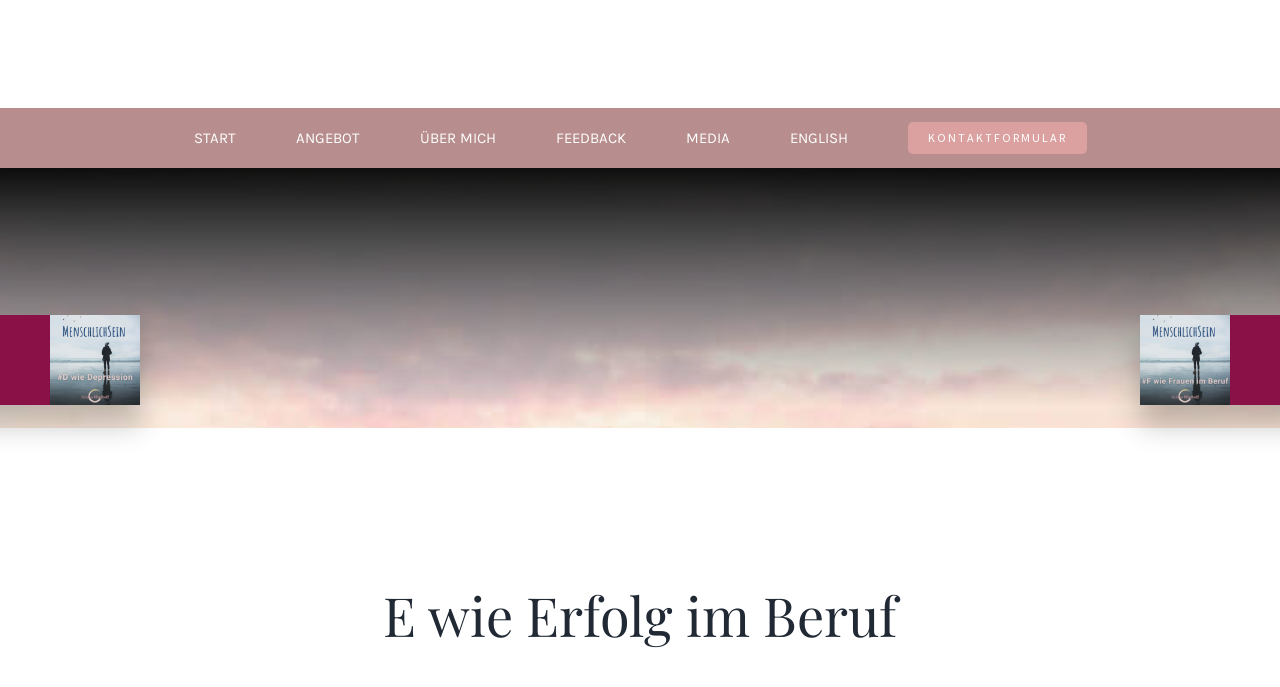

--- FILE ---
content_type: application/x-javascript
request_url: https://julia-hautz.de/wp-content/plugins/revslider/public/assets/js/rbtools.min.js?ver=6.4.8
body_size: 53097
content:
!function(t){var e={};function n(r){if(e[r])return e[r].exports;var i=e[r]={i:r,l:!1,exports:{}};return t[r].call(i.exports,i,i.exports,n),i.l=!0,i.exports}n.m=t,n.c=e,n.d=function(t,e,r){n.o(t,e)||Object.defineProperty(t,e,{enumerable:!0,get:r})},n.r=function(t){"undefined"!=typeof Symbol&&Symbol.toStringTag&&Object.defineProperty(t,Symbol.toStringTag,{value:"Module"}),Object.defineProperty(t,"__esModule",{value:!0})},n.t=function(t,e){if(1&e&&(t=n(t)),8&e)return t;if(4&e&&"object"==typeof t&&t&&t.__esModule)return t;var r=Object.create(null);if(n.r(r),Object.defineProperty(r,"default",{enumerable:!0,value:t}),2&e&&"string"!=typeof t)for(var i in t)n.d(r,i,function(e){return t[e]}.bind(null,i));return r},n.n=function(t){var e=t&&t.__esModule?function(){return t.default}:function(){return t};return n.d(e,"a",e),e},n.o=function(t,e){return Object.prototype.hasOwnProperty.call(t,e)},n.p="",n(n.s=1)}([function(t,e){t.exports=jQuery},function(t,e,n){n(2),n(6),t.exports=n(4)},function(t,e,n){var r,i,u,s;
/*!
 * @fileOverview TouchSwipe - jQuery Plugin @version 1.6.18 / SANDBOXED VERSION FOR TP
 * @author Matt Bryson http://www.github.com/mattbryson
 * @see https://github.com/mattbryson/TouchSwipe-Jquery-Plugin
 * @see http://labs.rampinteractive.co.uk/touchSwipe/
 * @see http://plugins.jquery.com/project/touchSwipe
 * @license
 * Copyright (c) 2010-2015 Matt Bryson
 * Dual licensed under the MIT or GPL Version 2 licenses.
 *
 */s=function(t){"use strict";var e="left",n="right",r="up",i="down",u="none",s="doubletap",o="longtap",a="horizontal",l="vertical",h="all",f="move",D="end",p="cancel",c="ontouchstart"in window,d=window.navigator.msPointerEnabled&&!window.PointerEvent&&!c,g=(window.PointerEvent||window.navigator.msPointerEnabled)&&!c,_="TouchSwipe";function m(m,v){v=t.extend({},v);var y=c||g||!v.fallbackToMouseEvents,C=y?g?d?"MSPointerDown":"pointerdown":"touchstart":"mousedown",x=y?g?d?"MSPointerMove":"pointermove":"touchmove":"mousemove",F=y?g?d?"MSPointerUp":"pointerup":"touchend":"mouseup",w=y?g?"mouseleave":null:"mouseleave",E=g?d?"MSPointerCancel":"pointercancel":"touchcancel",b=0,T=null,A=null,M=0,O=0,S=0,P=1,B=0,k=0,L=null,N=t(m),R="start",I=0,z={},Y=0,X=0,j=0,V=0,U=0,W=null,q=null;try{N.on(C,G),N.on(E,K)}catch(m){t.error("events not supported "+C+","+E+" on jQuery.swipe")}function G(u){if(!0!==N.data(_+"_intouch")&&!(0<t(u.target).closest(v.excludedElements,N).length)){var s=u.originalEvent?u.originalEvent:u;if(!s.pointerType||"mouse"!=s.pointerType||0!=v.fallbackToMouseEvents){var o,a,l=s.touches,f=l?l[0]:s;return R="start",l?I=l.length:!1!==v.preventDefaultEvents&&u.preventDefault(),k=A=T=null,P=1,B=S=O=M=b=0,(a={})[e]=yt(e),a[n]=yt(n),a.up=yt(r),a[i]=yt(i),L=a,ct(),_t(0,f),!l||I===v.fingers||v.fingers===h||st()?(Y=wt(),2==I&&(_t(1,l[1]),O=S=xt(z[0].start,z[1].start)),(v.swipeStatus||v.pinchStatus)&&(o=tt(s,R))):o=!1,!1===o?(tt(s,R=p),o):(v.hold&&(q=setTimeout(t.proxy((function(){N.trigger("hold",[s.target]),v.hold&&(o=v.hold.call(N,s,s.target))}),this),v.longTapThreshold)),gt(!0),null)}}}function H(s){var o=s.originalEvent?s.originalEvent:s;if(R!==D&&R!==p&&!dt()){var c,d,g,_,m,y,C,x=o.touches,F=mt(x?x[0]:o);if(X=wt(),x&&(I=x.length),v.hold&&clearTimeout(q),R=f,2==I&&(0==O?(_t(1,x[1]),O=S=xt(z[0].start,z[1].start)):(mt(x[1]),S=xt(z[0].end,z[1].end),z[0].end,z[1].end,k=P<1?"out":"in"),P=(S/O*1).toFixed(2),B=Math.abs(O-S)),I===v.fingers||v.fingers===h||!x||st()){if(T=Ft(F.start,F.end),function(t,s){if(!1!==v.preventDefaultEvents)if(v.allowPageScroll===u)t.preventDefault();else{var o="auto"===v.allowPageScroll;switch(s){case e:(v.swipeLeft&&o||!o&&v.allowPageScroll!=a)&&t.preventDefault();break;case n:(v.swipeRight&&o||!o&&v.allowPageScroll!=a)&&t.preventDefault();break;case r:(v.swipeUp&&o||!o&&v.allowPageScroll!=l)&&t.preventDefault();break;case i:(v.swipeDown&&o||!o&&v.allowPageScroll!=l)&&t.preventDefault()}}}(s,A=Ft(F.last,F.end)),y=F.start,C=F.end,b=Math.round(Math.sqrt(Math.pow(C.x-y.x,2)+Math.pow(C.y-y.y,2))),M=Ct(),function(t,e){t!=u&&(e=Math.max(e,vt(t)),L[t].distance=e)}(T,b),c=tt(o,R),!v.triggerOnTouchEnd||v.triggerOnTouchLeave){var w=!0;v.triggerOnTouchLeave&&(g={left:(m=(_=t(_=this)).offset()).left,right:m.left+_.outerWidth(),top:m.top,bottom:m.top+_.outerHeight()},w=(d=F.end).x>g.left&&d.x<g.right&&d.y>g.top&&d.y<g.bottom),!v.triggerOnTouchEnd&&w?R=J(f):v.triggerOnTouchLeave&&!w&&(R=J(D)),R!=p&&R!=D||tt(o,R)}}else tt(o,R=p);!1===c&&tt(o,R=p)}}function Q(t){var e,n=t.originalEvent?t.originalEvent:t,r=n.touches;if(r){if(r.length&&!dt())return e=n,j=wt(),V=e.touches.length+1,!0;if(r.length&&dt())return!0}return dt()&&(I=V),X=wt(),M=Ct(),rt()||!nt()?tt(n,R=p):v.triggerOnTouchEnd||!1===v.triggerOnTouchEnd&&R===f?(!1!==v.preventDefaultEvents&&!1!==t.cancelable&&t.preventDefault(),tt(n,R=D)):!v.triggerOnTouchEnd&&ft()?et(n,R=D,"tap"):R===f&&tt(n,R=p),gt(!1),null}function K(){S=O=Y=X=I=0,P=1,ct(),gt(!1)}function Z(t){var e=t.originalEvent?t.originalEvent:t;v.triggerOnTouchLeave&&tt(e,R=J(D))}function $(){N.off(C,G),N.off(E,K),N.off(x,H),N.off(F,Q),w&&N.off(w,Z),gt(!1)}function J(t){var e=t,n=it(),r=nt(),i=rt();return!n||i?e=p:!r||t!=f||v.triggerOnTouchEnd&&!v.triggerOnTouchLeave?!r&&t==D&&v.triggerOnTouchLeave&&(e=p):e=D,e}function tt(t,e){var n,r=t.touches;return(ot()&&at()||at())&&(n=et(t,e,"swipe")),(ut()&&st()||st())&&!1!==n&&(n=et(t,e,"pinch")),pt()&&Dt()&&!1!==n?n=et(t,e,s):M>v.longTapThreshold&&b<10&&v.longTap&&!1!==n?n=et(t,e,o):1!==I&&c||!(isNaN(b)||b<v.threshold)||!ft()||!1===n||(n=et(t,e,"tap")),e===p&&K(),e===D&&(r&&r.length||K()),n}function et(u,a,l){var h;if("swipe"==l){if(N.trigger("swipeStatus",[a,T||null,b||0,M||0,I,z,A]),v.swipeStatus&&!1===(h=v.swipeStatus.call(N,u,a,T||null,b||0,M||0,I,z,A)))return!1;if(a==D&&ot()){if(clearTimeout(W),clearTimeout(q),N.trigger("swipe",[T,b,M,I,z,A]),v.swipe&&!1===(h=v.swipe.call(N,u,T,b,M,I,z,A)))return!1;switch(T){case e:N.trigger("swipeLeft",[T,b,M,I,z,A]),v.swipeLeft&&(h=v.swipeLeft.call(N,u,T,b,M,I,z,A));break;case n:N.trigger("swipeRight",[T,b,M,I,z,A]),v.swipeRight&&(h=v.swipeRight.call(N,u,T,b,M,I,z,A));break;case r:N.trigger("swipeUp",[T,b,M,I,z,A]),v.swipeUp&&(h=v.swipeUp.call(N,u,T,b,M,I,z,A));break;case i:N.trigger("swipeDown",[T,b,M,I,z,A]),v.swipeDown&&(h=v.swipeDown.call(N,u,T,b,M,I,z,A))}}}if("pinch"==l){if(N.trigger("pinchStatus",[a,k||null,B||0,M||0,I,P,z]),v.pinchStatus&&!1===(h=v.pinchStatus.call(N,u,a,k||null,B||0,M||0,I,P,z)))return!1;if(a==D&&ut())switch(k){case"in":N.trigger("pinchIn",[k||null,B||0,M||0,I,P,z]),v.pinchIn&&(h=v.pinchIn.call(N,u,k||null,B||0,M||0,I,P,z));break;case"out":N.trigger("pinchOut",[k||null,B||0,M||0,I,P,z]),v.pinchOut&&(h=v.pinchOut.call(N,u,k||null,B||0,M||0,I,P,z))}}return"tap"==l?a!==p&&a!==D||(clearTimeout(W),clearTimeout(q),Dt()&&!pt()?(U=wt(),W=setTimeout(t.proxy((function(){U=null,N.trigger("tap",[u.target]),v.tap&&(h=v.tap.call(N,u,u.target))}),this),v.doubleTapThreshold)):(U=null,N.trigger("tap",[u.target]),v.tap&&(h=v.tap.call(N,u,u.target)))):l==s?a!==p&&a!==D||(clearTimeout(W),clearTimeout(q),U=null,N.trigger("doubletap",[u.target]),v.doubleTap&&(h=v.doubleTap.call(N,u,u.target))):l==o&&(a!==p&&a!==D||(clearTimeout(W),U=null,N.trigger("longtap",[u.target]),v.longTap&&(h=v.longTap.call(N,u,u.target)))),h}function nt(){var t=!0;return null!==v.threshold&&(t=b>=v.threshold),t}function rt(){var t=!1;return null!==v.cancelThreshold&&null!==T&&(t=vt(T)-b>=v.cancelThreshold),t}function it(){return!(v.maxTimeThreshold&&M>=v.maxTimeThreshold)}function ut(){var t=lt(),e=ht(),n=null===v.pinchThreshold||B>=v.pinchThreshold;return t&&e&&n}function st(){return v.pinchStatus||v.pinchIn||v.pinchOut}function ot(){var t=it(),e=nt(),n=lt(),r=ht();return!rt()&&r&&n&&e&&t}function at(){return v.swipe||v.swipeStatus||v.swipeLeft||v.swipeRight||v.swipeUp||v.swipeDown}function lt(){return I===v.fingers||v.fingers===h||!c}function ht(){return 0!==z[0].end.x}function ft(){return v.tap}function Dt(){return!!v.doubleTap}function pt(){if(null==U)return!1;var t=wt();return Dt()&&t-U<=v.doubleTapThreshold}function ct(){V=j=0}function dt(){var t=!1;return j&&wt()-j<=v.fingerReleaseThreshold&&(t=!0),t}function gt(t){N&&(!0===t?(N.on(x,H),N.on(F,Q),w&&N.on(w,Z)):(N.off(x,H,!1),N.off(F,Q,!1),w&&N.off(w,Z,!1)),N.data(_+"_intouch",!0===t))}function _t(t,e){var n={start:{x:0,y:0},last:{x:0,y:0},end:{x:0,y:0}};return n.start.x=n.last.x=n.end.x=e.pageX||e.clientX,n.start.y=n.last.y=n.end.y=e.pageY||e.clientY,z[t]=n}function mt(t){var e=void 0!==t.identifier?t.identifier:0,n=z[e]||null;return null===n&&(n=_t(e,t)),n.last.x=n.end.x,n.last.y=n.end.y,n.end.x=t.pageX||t.clientX,n.end.y=t.pageY||t.clientY,n}function vt(t){if(L[t])return L[t].distance}function yt(t){return{direction:t,distance:0}}function Ct(){return X-Y}function xt(t,e){var n=Math.abs(t.x-e.x),r=Math.abs(t.y-e.y);return Math.round(Math.sqrt(n*n+r*r))}function Ft(t,s){if(a=s,(o=t).x==a.x&&o.y==a.y)return u;var o,a,l,h,f,D,p,c,d=(h=s,f=(l=t).x-h.x,D=h.y-l.y,p=Math.atan2(D,f),(c=Math.round(180*p/Math.PI))<0&&(c=360-Math.abs(c)),c);return d<=45&&0<=d||d<=360&&315<=d?e:135<=d&&d<=225?n:45<d&&d<135?i:r}function wt(){return(new Date).getTime()}this.enable=function(){return this.disable(),N.on(C,G),N.on(E,K),N},this.disable=function(){return $(),N},this.destroy=function(){$(),N.data(_,null),N=null},this.option=function(e,n){if("object"==typeof e)v=t.extend(v,e);else if(void 0!==v[e]){if(void 0===n)return v[e];v[e]=n}else{if(!e)return v;t.error("Option "+e+" does not exist on jQuery.swipe.options")}return null}}t.fn.rsswipe=function(e){var n=t(this),r=n.data(_);if(r&&"string"==typeof e){if(r[e])return r[e].apply(r,Array.prototype.slice.call(arguments,1));t.error("Method "+e+" does not exist on jQuery.rsswipe")}else if(r&&"object"==typeof e)r.option.apply(r,arguments);else if(!(r||"object"!=typeof e&&e))return function(e){return!e||void 0!==e.allowPageScroll||void 0===e.swipe&&void 0===e.swipeStatus||(e.allowPageScroll=u),void 0!==e.click&&void 0===e.tap&&(e.tap=e.click),e=e||{},e=t.extend({},t.fn.rsswipe.defaults,e),this.each((function(){var n=t(this),r=n.data(_);r||(r=new m(this,e),n.data(_,r))}))}.apply(this,arguments);return n},t.fn.rsswipe.version="1.6.18",t.fn.rsswipe.defaults={fingers:1,threshold:75,cancelThreshold:null,pinchThreshold:20,maxTimeThreshold:null,fingerReleaseThreshold:250,longTapThreshold:500,doubleTapThreshold:200,swipe:null,swipeLeft:null,swipeRight:null,swipeUp:null,swipeDown:null,swipeStatus:null,pinchIn:null,pinchOut:null,pinchStatus:null,click:null,tap:null,doubleTap:null,longTap:null,hold:null,triggerOnTouchEnd:!0,triggerOnTouchLeave:!1,allowPageScroll:"auto",fallbackToMouseEvents:!0,excludedElements:".noSwipe",preventDefaultEvents:!0},t.fn.rsswipe.phases={PHASE_START:"start",PHASE_MOVE:f,PHASE_END:D,PHASE_CANCEL:p},t.fn.rsswipe.directions={LEFT:e,RIGHT:n,UP:r,DOWN:i,IN:"in",OUT:"out"},t.fn.rsswipe.pageScroll={NONE:u,HORIZONTAL:a,VERTICAL:l,AUTO:"auto"},t.fn.rsswipe.fingers={ONE:1,TWO:2,THREE:3,FOUR:4,FIVE:5,ALL:h}},n(3).jQuery?(i=[n(0)],void 0===(u="function"==typeof(r=s)?r.apply(e,i):r)||(t.exports=u)):t.exports?s(n(0)):s(jQuery)},function(t,e){(function(e){t.exports=e}).call(this,{})},function(t,e){var n;(n=jQuery).waitForImages={hasImageProperties:["backgroundImage","listStyleImage","borderImage","borderCornerImage"]},n.expr.pseudos.uncached=function(t){var e=document.createElement("img");return e.src=t.src,n(t).is('img[src!=""]')&&!e.complete},n.fn.waitForImages=function(t,e,r){if(n.isPlainObject(t)&&(e=t.each,r=t.waitForAll,t=t.finished),t=t||n.noop,e=e||n.noop,r=!!r,!n.isFunction(t)||!n.isFunction(e))throw new TypeError("An invalid callback was supplied.");return this.each((function(){var i=n(this),u=[];if(r){var s=n.waitForImages.hasImageProperties||[],o=/url\((['"]?)(.*?)\1\)/g;i.find("*").each((function(){var t=n(this);t.is("img:uncached")&&u.push({src:t.attr("src"),element:t[0]}),n.each(s,(function(e,n){var r,i=t.css(n);if(!i)return!0;for(;r=o.exec(i);)u.push({src:r[2],element:t[0]})}))}))}else i.find("img:uncached").each((function(){u.push({src:this.src,element:this})}));var a=u.length,l=0;0==a&&t.call(i[0]),n.each(u,(function(r,u){var s=new Image;n(s).bind("load error",(function(n){if(l++,e.call(u.element,l,a,"load"==n.type),l==a)return t.call(i[0]),!1})),s.src=u.src}))}))}},,function(t,e,n){"use strict";function r(t){if(void 0===t)throw new ReferenceError("this hasn't been initialised - super() hasn't been called");return t}function i(t,e){t.prototype=Object.create(e.prototype),t.prototype.constructor=t,t.__proto__=e}
/*!
 * GSAP 3.5.1
 * https://greensock.com
 *
 * @license Copyright 2008-2020, GreenSock. All rights reserved.
 * Subject to the terms at https://greensock.com/standard-license or for
 * Club GreenSock members, the agreement issued with that membership.
 * @author: Jack Doyle, jack@greensock.com
*/n.r(e);var u,s,o,a,l,h,f,D,p,c,d,g,_,m,v,y,C,x,F,w,E,b,T,A,M,O,S,P={autoSleep:120,force3D:"auto",nullTargetWarn:1,units:{lineHeight:""}},B={duration:.5,overwrite:!1,delay:0},k=1e8,L=2*Math.PI,N=L/4,R=0,I=Math.sqrt,z=Math.cos,Y=Math.sin,X=function(t){return"string"==typeof t},j=function(t){return"function"==typeof t},V=function(t){return"number"==typeof t},U=function(t){return void 0===t},W=function(t){return"object"==typeof t},q=function(t){return!1!==t},G=function(){return"undefined"!=typeof window},H=function(t){return j(t)||X(t)},Q="function"==typeof ArrayBuffer&&ArrayBuffer.isView||function(){},K=Array.isArray,Z=/(?:-?\.?\d|\.)+/gi,$=/[-+=.]*\d+[.e\-+]*\d*[e\-\+]*\d*/g,J=/[-+=.]*\d+[.e-]*\d*[a-z%]*/g,tt=/[-+=.]*\d+(?:\.|e-|e)*\d*/gi,et=/[+-]=-?[\.\d]+/,nt=/[#\-+.]*\b[a-z\d-=+%.]+/gi,rt={},it={},ut=function(t){return(it=St(t,rt))&&cn},st=function(t,e){return console.warn("Invalid property",t,"set to",e,"Missing plugin? gsap.registerPlugin()")},ot=function(t,e){return!e&&console.warn(t)},at=function(t,e){return t&&(rt[t]=e)&&it&&(it[t]=e)||rt},lt=function(){return 0},ht={},ft=[],Dt={},pt={},ct={},dt=30,gt=[],_t="",mt=function(t){var e,n,r=t[0];if(W(r)||j(r)||(t=[t]),!(e=(r._gsap||{}).harness)){for(n=gt.length;n--&&!gt[n].targetTest(r););e=gt[n]}for(n=t.length;n--;)t[n]&&(t[n]._gsap||(t[n]._gsap=new Ie(t[n],e)))||t.splice(n,1);return t},vt=function(t){return t._gsap||mt(ie(t))[0]._gsap},yt=function(t,e,n){return(n=t[e])&&j(n)?t[e]():U(n)&&t.getAttribute&&t.getAttribute(e)||n},Ct=function(t,e){return(t=t.split(",")).forEach(e)||t},xt=function(t){return Math.round(1e5*t)/1e5||0},Ft=function(t,e){for(var n=e.length,r=0;t.indexOf(e[r])<0&&++r<n;);return r<n},wt=function(t,e,n){var r,i=V(t[1]),u=(i?2:1)+(e<2?0:1),s=t[u];if(i&&(s.duration=t[1]),s.parent=n,e){for(r=s;n&&!("immediateRender"in r);)r=n.vars.defaults||{},n=q(n.vars.inherit)&&n.parent;s.immediateRender=q(r.immediateRender),e<2?s.runBackwards=1:s.startAt=t[u-1]}return s},Et=function(){var t,e,n=ft.length,r=ft.slice(0);for(Dt={},ft.length=0,t=0;t<n;t++)(e=r[t])&&e._lazy&&(e.render(e._lazy[0],e._lazy[1],!0)._lazy=0)},bt=function(t,e,n,r){ft.length&&Et(),t.render(e,n,r),ft.length&&Et()},Tt=function(t){var e=parseFloat(t);return(e||0===e)&&(t+"").match(nt).length<2?e:X(t)?t.trim():t},At=function(t){return t},Mt=function(t,e){for(var n in e)n in t||(t[n]=e[n]);return t},Ot=function(t,e){for(var n in e)n in t||"duration"===n||"ease"===n||(t[n]=e[n])},St=function(t,e){for(var n in e)t[n]=e[n];return t},Pt=function t(e,n){for(var r in n)e[r]=W(n[r])?t(e[r]||(e[r]={}),n[r]):n[r];return e},Bt=function(t,e){var n,r={};for(n in t)n in e||(r[n]=t[n]);return r},kt=function(t){var e=t.parent||u,n=t.keyframes?Ot:Mt;if(q(t.inherit))for(;e;)n(t,e.vars.defaults),e=e.parent||e._dp;return t},Lt=function(t,e,n,r){void 0===n&&(n="_first"),void 0===r&&(r="_last");var i=e._prev,u=e._next;i?i._next=u:t[n]===e&&(t[n]=u),u?u._prev=i:t[r]===e&&(t[r]=i),e._next=e._prev=e.parent=null},Nt=function(t,e){t.parent&&(!e||t.parent.autoRemoveChildren)&&t.parent.remove(t),t._act=0},Rt=function(t,e){if(t&&(!e||e._end>t._dur||e._start<0))for(var n=t;n;)n._dirty=1,n=n.parent;return t},It=function(t){for(var e=t.parent;e&&e.parent;)e._dirty=1,e.totalDuration(),e=e.parent;return t},zt=function(t){return t._repeat?Yt(t._tTime,t=t.duration()+t._rDelay)*t:0},Yt=function(t,e){return(t/=e)&&~~t===t?~~t-1:~~t},Xt=function(t,e){return(t-e._start)*e._ts+(e._ts>=0?0:e._dirty?e.totalDuration():e._tDur)},jt=function(t){return t._end=xt(t._start+(t._tDur/Math.abs(t._ts||t._rts||1e-8)||0))},Vt=function(t,e){var n=t._dp;return n&&n.smoothChildTiming&&t._ts&&(t._start=xt(t._dp._time-(t._ts>0?e/t._ts:((t._dirty?t.totalDuration():t._tDur)-e)/-t._ts)),jt(t),n._dirty||Rt(n,t)),t},Ut=function(t,e){var n;if((e._time||e._initted&&!e._dur)&&(n=Xt(t.rawTime(),e),(!e._dur||Jt(0,e.totalDuration(),n)-e._tTime>1e-8)&&e.render(n,!0)),Rt(t,e)._dp&&t._initted&&t._time>=t._dur&&t._ts){if(t._dur<t.duration())for(n=t;n._dp;)n.rawTime()>=0&&n.totalTime(n._tTime),n=n._dp;t._zTime=-1e-8}},Wt=function(t,e,n,r){return e.parent&&Nt(e),e._start=xt(n+e._delay),e._end=xt(e._start+(e.totalDuration()/Math.abs(e.timeScale())||0)),function(t,e,n,r,i){void 0===n&&(n="_first"),void 0===r&&(r="_last");var u,s=t[r];if(i)for(u=e[i];s&&s[i]>u;)s=s._prev;s?(e._next=s._next,s._next=e):(e._next=t[n],t[n]=e),e._next?e._next._prev=e:t[r]=e,e._prev=s,e.parent=e._dp=t}(t,e,"_first","_last",t._sort?"_start":0),t._recent=e,r||Ut(t,e),t},qt=function(t,e){return(rt.ScrollTrigger||st("scrollTrigger",e))&&rt.ScrollTrigger.create(e,t)},Gt=function(t,e,n,r){return We(t,e),t._initted?!n&&t._pt&&(t._dur&&!1!==t.vars.lazy||!t._dur&&t.vars.lazy)&&h!==Ee.frame?(ft.push(t),t._lazy=[e,r],1):void 0:1},Ht=function(t,e,n,r){var i=t._repeat,u=xt(e)||0,s=t._tTime/t._tDur;return s&&!r&&(t._time*=u/t._dur),t._dur=u,t._tDur=i?i<0?1e10:xt(u*(i+1)+t._rDelay*i):u,s&&!r?Vt(t,t._tTime=t._tDur*s):t.parent&&jt(t),n||Rt(t.parent,t),t},Qt=function(t){return t instanceof Ye?Rt(t):Ht(t,t._dur)},Kt={_start:0,endTime:lt},Zt=function t(e,n){var r,i,u=e.labels,s=e._recent||Kt,o=e.duration()>=k?s.endTime(!1):e._dur;return X(n)&&(isNaN(n)||n in u)?"<"===(r=n.charAt(0))||">"===r?("<"===r?s._start:s.endTime(s._repeat>=0))+(parseFloat(n.substr(1))||0):(r=n.indexOf("="))<0?(n in u||(u[n]=o),u[n]):(i=+(n.charAt(r-1)+n.substr(r+1)),r>1?t(e,n.substr(0,r-1))+i:o+i):null==n?o:+n},$t=function(t,e){return t||0===t?e(t):e},Jt=function(t,e,n){return n<t?t:n>e?e:n},te=function(t){return(t=(t+"").substr((parseFloat(t)+"").length))&&isNaN(t)?t:""},ee=[].slice,ne=function(t,e){return t&&W(t)&&"length"in t&&(!e&&!t.length||t.length-1 in t&&W(t[0]))&&!t.nodeType&&t!==s},re=function(t,e,n){return void 0===n&&(n=[]),t.forEach((function(t){var r;return X(t)&&!e||ne(t,1)?(r=n).push.apply(r,ie(t)):n.push(t)}))||n},ie=function(t,e){return!X(t)||e||!o&&be()?K(t)?re(t,e):ne(t)?ee.call(t,0):t?[t]:[]:ee.call(a.querySelectorAll(t),0)},ue=function(t){return t.sort((function(){return.5-Math.random()}))},se=function(t){if(j(t))return t;var e=W(t)?t:{each:t},n=Be(e.ease),r=e.from||0,i=parseFloat(e.base)||0,u={},s=r>0&&r<1,o=isNaN(r)||s,a=e.axis,l=r,h=r;return X(r)?l=h={center:.5,edges:.5,end:1}[r]||0:!s&&o&&(l=r[0],h=r[1]),function(t,s,f){var D,p,c,d,g,_,m,v,y,C=(f||e).length,x=u[C];if(!x){if(!(y="auto"===e.grid?0:(e.grid||[1,k])[1])){for(m=-k;m<(m=f[y++].getBoundingClientRect().left)&&y<C;);y--}for(x=u[C]=[],D=o?Math.min(y,C)*l-.5:r%y,p=o?C*h/y-.5:r/y|0,m=0,v=k,_=0;_<C;_++)c=_%y-D,d=p-(_/y|0),x[_]=g=a?Math.abs("y"===a?d:c):I(c*c+d*d),g>m&&(m=g),g<v&&(v=g);"random"===r&&ue(x),x.max=m-v,x.min=v,x.v=C=(parseFloat(e.amount)||parseFloat(e.each)*(y>C?C-1:a?"y"===a?C/y:y:Math.max(y,C/y))||0)*("edges"===r?-1:1),x.b=C<0?i-C:i,x.u=te(e.amount||e.each)||0,n=n&&C<0?Se(n):n}return C=(x[t]-x.min)/x.max||0,xt(x.b+(n?n(C):C)*x.v)+x.u}},oe=function(t){var e=t<1?Math.pow(10,(t+"").length-2):1;return function(n){return Math.floor(Math.round(parseFloat(n)/t)*t*e)/e+(V(n)?0:te(n))}},ae=function(t,e){var n,r,i=K(t);return!i&&W(t)&&(n=i=t.radius||k,t.values?(t=ie(t.values),(r=!V(t[0]))&&(n*=n)):t=oe(t.increment)),$t(e,i?j(t)?function(e){return r=t(e),Math.abs(r-e)<=n?r:e}:function(e){for(var i,u,s=parseFloat(r?e.x:e),o=parseFloat(r?e.y:0),a=k,l=0,h=t.length;h--;)(i=r?(i=t[h].x-s)*i+(u=t[h].y-o)*u:Math.abs(t[h]-s))<a&&(a=i,l=h);return l=!n||a<=n?t[l]:e,r||l===e||V(e)?l:l+te(e)}:oe(t))},le=function(t,e,n,r){return $t(K(t)?!e:!0===n?!!(n=0):!r,(function(){return K(t)?t[~~(Math.random()*t.length)]:(n=n||1e-5)&&(r=n<1?Math.pow(10,(n+"").length-2):1)&&Math.floor(Math.round((t+Math.random()*(e-t))/n)*n*r)/r}))},he=function(t,e,n){return $t(n,(function(n){return t[~~e(n)]}))},fe=function(t){for(var e,n,r,i,u=0,s="";~(e=t.indexOf("random(",u));)r=t.indexOf(")",e),i="["===t.charAt(e+7),n=t.substr(e+7,r-e-7).match(i?nt:Z),s+=t.substr(u,e-u)+le(i?n:+n[0],i?0:+n[1],+n[2]||1e-5),u=r+1;return s+t.substr(u,t.length-u)},De=function(t,e,n,r,i){var u=e-t,s=r-n;return $t(i,(function(e){return n+((e-t)/u*s||0)}))},pe=function(t,e,n){var r,i,u,s=t.labels,o=k;for(r in s)(i=s[r]-e)<0==!!n&&i&&o>(i=Math.abs(i))&&(u=r,o=i);return u},ce=function(t,e,n){var r,i,u=t.vars,s=u[e];if(s)return r=u[e+"Params"],i=u.callbackScope||t,n&&ft.length&&Et(),r?s.apply(i,r):s.call(i)},de=function(t){return Nt(t),t.progress()<1&&ce(t,"onInterrupt"),t},ge=function(t){var e=(t=!t.name&&t.default||t).name,n=j(t),r=e&&!n&&t.init?function(){this._props=[]}:t,i={init:lt,render:un,add:Ve,kill:on,modifier:sn,rawVars:0},u={targetTest:0,get:0,getSetter:tn,aliases:{},register:0};if(be(),t!==r){if(pt[e])return;Mt(r,Mt(Bt(t,i),u)),St(r.prototype,St(i,Bt(t,u))),pt[r.prop=e]=r,t.targetTest&&(gt.push(r),ht[e]=1),e=("css"===e?"CSS":e.charAt(0).toUpperCase()+e.substr(1))+"Plugin"}at(e,r),t.register&&t.register(cn,r,hn)},_e={aqua:[0,255,255],lime:[0,255,0],silver:[192,192,192],black:[0,0,0],maroon:[128,0,0],teal:[0,128,128],blue:[0,0,255],navy:[0,0,128],white:[255,255,255],olive:[128,128,0],yellow:[255,255,0],orange:[255,165,0],gray:[128,128,128],purple:[128,0,128],green:[0,128,0],red:[255,0,0],pink:[255,192,203],cyan:[0,255,255],transparent:[255,255,255,0]},me=function(t,e,n){return 255*(6*(t=t<0?t+1:t>1?t-1:t)<1?e+(n-e)*t*6:t<.5?n:3*t<2?e+(n-e)*(2/3-t)*6:e)+.5|0},ve=function(t,e,n){var r,i,u,s,o,a,l,h,f,D,p=t?V(t)?[t>>16,t>>8&255,255&t]:0:_e.black;if(!p){if(","===t.substr(-1)&&(t=t.substr(0,t.length-1)),_e[t])p=_e[t];else if("#"===t.charAt(0))4===t.length&&(r=t.charAt(1),i=t.charAt(2),u=t.charAt(3),t="#"+r+r+i+i+u+u),p=[(t=parseInt(t.substr(1),16))>>16,t>>8&255,255&t];else if("hsl"===t.substr(0,3))if(p=D=t.match(Z),e){if(~t.indexOf("="))return p=t.match($),n&&p.length<4&&(p[3]=1),p}else s=+p[0]%360/360,o=+p[1]/100,r=2*(a=+p[2]/100)-(i=a<=.5?a*(o+1):a+o-a*o),p.length>3&&(p[3]*=1),p[0]=me(s+1/3,r,i),p[1]=me(s,r,i),p[2]=me(s-1/3,r,i);else p=t.match(Z)||_e.transparent;p=p.map(Number)}return e&&!D&&(r=p[0]/255,i=p[1]/255,u=p[2]/255,a=((l=Math.max(r,i,u))+(h=Math.min(r,i,u)))/2,l===h?s=o=0:(f=l-h,o=a>.5?f/(2-l-h):f/(l+h),s=l===r?(i-u)/f+(i<u?6:0):l===i?(u-r)/f+2:(r-i)/f+4,s*=60),p[0]=~~(s+.5),p[1]=~~(100*o+.5),p[2]=~~(100*a+.5)),n&&p.length<4&&(p[3]=1),p},ye=function(t){var e=[],n=[],r=-1;return t.split(xe).forEach((function(t){var i=t.match(J)||[];e.push.apply(e,i),n.push(r+=i.length+1)})),e.c=n,e},Ce=function(t,e,n){var r,i,u,s,o="",a=(t+o).match(xe),l=e?"hsla(":"rgba(",h=0;if(!a)return t;if(a=a.map((function(t){return(t=ve(t,e,1))&&l+(e?t[0]+","+t[1]+"%,"+t[2]+"%,"+t[3]:t.join(","))+")"})),n&&(u=ye(t),(r=n.c).join(o)!==u.c.join(o)))for(s=(i=t.replace(xe,"1").split(J)).length-1;h<s;h++)o+=i[h]+(~r.indexOf(h)?a.shift()||l+"0,0,0,0)":(u.length?u:a.length?a:n).shift());if(!i)for(s=(i=t.split(xe)).length-1;h<s;h++)o+=i[h]+a[h];return o+i[s]},xe=function(){var t,e="(?:\\b(?:(?:rgb|rgba|hsl|hsla)\\(.+?\\))|\\B#(?:[0-9a-f]{3}){1,2}\\b";for(t in _e)e+="|"+t+"\\b";return new RegExp(e+")","gi")}(),Fe=/hsl[a]?\(/,we=function(t){var e,n=t.join(" ");if(xe.lastIndex=0,xe.test(n))return e=Fe.test(n),t[1]=Ce(t[1],e),t[0]=Ce(t[0],e,ye(t[1])),!0},Ee=(v=Date.now,y=500,C=33,x=v(),F=x,E=w=1e3/240,T=function t(e){var n,r,i,u,s=v()-F,o=!0===e;if(s>y&&(x+=s-C),((n=(i=(F+=s)-x)-E)>0||o)&&(u=++g.frame,_=i-1e3*g.time,g.time=i/=1e3,E+=n+(n>=w?4:w-n),r=1),o||(p=c(t)),r)for(m=0;m<b.length;m++)b[m](i,_,u,e)},g={time:0,frame:0,tick:function(){T(!0)},deltaRatio:function(t){return _/(1e3/(t||60))},wake:function(){l&&(!o&&G()&&(s=o=window,a=s.document||{},rt.gsap=cn,(s.gsapVersions||(s.gsapVersions=[])).push(cn.version),ut(it||s.GreenSockGlobals||!s.gsap&&s||{}),d=s.requestAnimationFrame),p&&g.sleep(),c=d||function(t){return setTimeout(t,E-1e3*g.time+1|0)},D=1,T(2))},sleep:function(){(d?s.cancelAnimationFrame:clearTimeout)(p),D=0,c=lt},lagSmoothing:function(t,e){y=t||1/1e-8,C=Math.min(e,y,0)},fps:function(t){w=1e3/(t||240),E=1e3*g.time+w},add:function(t){b.indexOf(t)<0&&b.push(t),be()},remove:function(t){var e;~(e=b.indexOf(t))&&b.splice(e,1)&&m>=e&&m--},_listeners:b=[]}),be=function(){return!D&&Ee.wake()},Te={},Ae=/^[\d.\-M][\d.\-,\s]/,Me=/["']/g,Oe=function(t){for(var e,n,r,i={},u=t.substr(1,t.length-3).split(":"),s=u[0],o=1,a=u.length;o<a;o++)n=u[o],e=o!==a-1?n.lastIndexOf(","):n.length,r=n.substr(0,e),i[s]=isNaN(r)?r.replace(Me,"").trim():+r,s=n.substr(e+1).trim();return i},Se=function(t){return function(e){return 1-t(1-e)}},Pe=function t(e,n){for(var r,i=e._first;i;)i instanceof Ye?t(i,n):!i.vars.yoyoEase||i._yoyo&&i._repeat||i._yoyo===n||(i.timeline?t(i.timeline,n):(r=i._ease,i._ease=i._yEase,i._yEase=r,i._yoyo=n)),i=i._next},Be=function(t,e){return t&&(j(t)?t:Te[t]||function(t){var e,n,r,i,u=(t+"").split("("),s=Te[u[0]];return s&&u.length>1&&s.config?s.config.apply(null,~t.indexOf("{")?[Oe(u[1])]:(e=t,n=e.indexOf("(")+1,r=e.indexOf(")"),i=e.indexOf("(",n),e.substring(n,~i&&i<r?e.indexOf(")",r+1):r)).split(",").map(Tt)):Te._CE&&Ae.test(t)?Te._CE("",t):s}(t))||e},ke=function(t,e,n,r){void 0===n&&(n=function(t){return 1-e(1-t)}),void 0===r&&(r=function(t){return t<.5?e(2*t)/2:1-e(2*(1-t))/2});var i,u={easeIn:e,easeOut:n,easeInOut:r};return Ct(t,(function(t){for(var e in Te[t]=rt[t]=u,Te[i=t.toLowerCase()]=n,u)Te[i+("easeIn"===e?".in":"easeOut"===e?".out":".inOut")]=Te[t+"."+e]=u[e]})),u},Le=function(t){return function(e){return e<.5?(1-t(1-2*e))/2:.5+t(2*(e-.5))/2}},Ne=function t(e,n,r){var i=n>=1?n:1,u=(r||(e?.3:.45))/(n<1?n:1),s=u/L*(Math.asin(1/i)||0),o=function(t){return 1===t?1:i*Math.pow(2,-10*t)*Y((t-s)*u)+1},a="out"===e?o:"in"===e?function(t){return 1-o(1-t)}:Le(o);return u=L/u,a.config=function(n,r){return t(e,n,r)},a},Re=function t(e,n){void 0===n&&(n=1.70158);var r=function(t){return t?--t*t*((n+1)*t+n)+1:0},i="out"===e?r:"in"===e?function(t){return 1-r(1-t)}:Le(r);return i.config=function(n){return t(e,n)},i};Ct("Linear,Quad,Cubic,Quart,Quint,Strong",(function(t,e){var n=e<5?e+1:e;ke(t+",Power"+(n-1),e?function(t){return Math.pow(t,n)}:function(t){return t},(function(t){return 1-Math.pow(1-t,n)}),(function(t){return t<.5?Math.pow(2*t,n)/2:1-Math.pow(2*(1-t),n)/2}))})),Te.Linear.easeNone=Te.none=Te.Linear.easeIn,ke("Elastic",Ne("in"),Ne("out"),Ne()),A=7.5625,O=1/(M=2.75),ke("Bounce",(function(t){return 1-S(1-t)}),S=function(t){return t<O?A*t*t:t<.7272727272727273?A*Math.pow(t-1.5/M,2)+.75:t<.9090909090909092?A*(t-=2.25/M)*t+.9375:A*Math.pow(t-2.625/M,2)+.984375}),ke("Expo",(function(t){return t?Math.pow(2,10*(t-1)):0})),ke("Circ",(function(t){return-(I(1-t*t)-1)})),ke("Sine",(function(t){return 1===t?1:1-z(t*N)})),ke("Back",Re("in"),Re("out"),Re()),Te.SteppedEase=Te.steps=rt.SteppedEase={config:function(t,e){void 0===t&&(t=1);var n=1/t,r=t+(e?0:1),i=e?1:0;return function(t){return((r*Jt(0,1-1e-8,t)|0)+i)*n}}},B.ease=Te["quad.out"],Ct("onComplete,onUpdate,onStart,onRepeat,onReverseComplete,onInterrupt",(function(t){return _t+=t+","+t+"Params,"}));var Ie=function(t,e){this.id=R++,t._gsap=this,this.target=t,this.harness=e,this.get=e?e.get:yt,this.set=e?e.getSetter:tn},ze=function(){function t(t,e){var n=t.parent||u;this.vars=t,this._delay=+t.delay||0,(this._repeat=t.repeat||0)&&(this._rDelay=t.repeatDelay||0,this._yoyo=!!t.yoyo||!!t.yoyoEase),this._ts=1,Ht(this,+t.duration,1,1),this.data=t.data,D||Ee.wake(),n&&Wt(n,this,e||0===e?e:n._time,1),t.reversed&&this.reverse(),t.paused&&this.paused(!0)}var e=t.prototype;return e.delay=function(t){return t||0===t?(this.parent&&this.parent.smoothChildTiming&&this.startTime(this._start+t-this._delay),this._delay=t,this):this._delay},e.duration=function(t){return arguments.length?this.totalDuration(this._repeat>0?t+(t+this._rDelay)*this._repeat:t):this.totalDuration()&&this._dur},e.totalDuration=function(t){return arguments.length?(this._dirty=0,Ht(this,this._repeat<0?t:(t-this._repeat*this._rDelay)/(this._repeat+1))):this._tDur},e.totalTime=function(t,e){if(be(),!arguments.length)return this._tTime;var n=this._dp;if(n&&n.smoothChildTiming&&this._ts){for(Vt(this,t);n.parent;)n.parent._time!==n._start+(n._ts>=0?n._tTime/n._ts:(n.totalDuration()-n._tTime)/-n._ts)&&n.totalTime(n._tTime,!0),n=n.parent;!this.parent&&this._dp.autoRemoveChildren&&(this._ts>0&&t<this._tDur||this._ts<0&&t>0||!this._tDur&&!t)&&Wt(this._dp,this,this._start-this._delay)}return(this._tTime!==t||!this._dur&&!e||this._initted&&1e-8===Math.abs(this._zTime)||!t&&!this._initted&&(this.add||this._ptLookup))&&(this._ts||(this._pTime=t),bt(this,t,e)),this},e.time=function(t,e){return arguments.length?this.totalTime(Math.min(this.totalDuration(),t+zt(this))%this._dur||(t?this._dur:0),e):this._time},e.totalProgress=function(t,e){return arguments.length?this.totalTime(this.totalDuration()*t,e):this.totalDuration()?Math.min(1,this._tTime/this._tDur):this.ratio},e.progress=function(t,e){return arguments.length?this.totalTime(this.duration()*(!this._yoyo||1&this.iteration()?t:1-t)+zt(this),e):this.duration()?Math.min(1,this._time/this._dur):this.ratio},e.iteration=function(t,e){var n=this.duration()+this._rDelay;return arguments.length?this.totalTime(this._time+(t-1)*n,e):this._repeat?Yt(this._tTime,n)+1:1},e.timeScale=function(t){if(!arguments.length)return-1e-8===this._rts?0:this._rts;if(this._rts===t)return this;var e=this.parent&&this._ts?Xt(this.parent._time,this):this._tTime;return this._rts=+t||0,this._ts=this._ps||-1e-8===t?0:this._rts,It(this.totalTime(Jt(-this._delay,this._tDur,e),!0))},e.paused=function(t){return arguments.length?(this._ps!==t&&(this._ps=t,t?(this._pTime=this._tTime||Math.max(-this._delay,this.rawTime()),this._ts=this._act=0):(be(),this._ts=this._rts,this.totalTime(this.parent&&!this.parent.smoothChildTiming?this.rawTime():this._tTime||this._pTime,1===this.progress()&&(this._tTime-=1e-8)&&1e-8!==Math.abs(this._zTime)))),this):this._ps},e.startTime=function(t){if(arguments.length){this._start=t;var e=this.parent||this._dp;return e&&(e._sort||!this.parent)&&Wt(e,this,t-this._delay),this}return this._start},e.endTime=function(t){return this._start+(q(t)?this.totalDuration():this.duration())/Math.abs(this._ts)},e.rawTime=function(t){var e=this.parent||this._dp;return e?t&&(!this._ts||this._repeat&&this._time&&this.totalProgress()<1)?this._tTime%(this._dur+this._rDelay):this._ts?Xt(e.rawTime(t),this):this._tTime:this._tTime},e.globalTime=function(t){for(var e=this,n=arguments.length?t:e.rawTime();e;)n=e._start+n/(e._ts||1),e=e._dp;return n},e.repeat=function(t){return arguments.length?(this._repeat=t,Qt(this)):this._repeat},e.repeatDelay=function(t){return arguments.length?(this._rDelay=t,Qt(this)):this._rDelay},e.yoyo=function(t){return arguments.length?(this._yoyo=t,this):this._yoyo},e.seek=function(t,e){return this.totalTime(Zt(this,t),q(e))},e.restart=function(t,e){return this.play().totalTime(t?-this._delay:0,q(e))},e.play=function(t,e){return null!=t&&this.seek(t,e),this.reversed(!1).paused(!1)},e.reverse=function(t,e){return null!=t&&this.seek(t||this.totalDuration(),e),this.reversed(!0).paused(!1)},e.pause=function(t,e){return null!=t&&this.seek(t,e),this.paused(!0)},e.resume=function(){return this.paused(!1)},e.reversed=function(t){return arguments.length?(!!t!==this.reversed()&&this.timeScale(-this._rts||(t?-1e-8:0)),this):this._rts<0},e.invalidate=function(){return this._initted=0,this._zTime=-1e-8,this},e.isActive=function(){var t,e=this.parent||this._dp,n=this._start;return!(e&&!(this._ts&&this._initted&&e.isActive()&&(t=e.rawTime(!0))>=n&&t<this.endTime(!0)-1e-8))},e.eventCallback=function(t,e,n){var r=this.vars;return arguments.length>1?(e?(r[t]=e,n&&(r[t+"Params"]=n),"onUpdate"===t&&(this._onUpdate=e)):delete r[t],this):r[t]},e.then=function(t){var e=this;return new Promise((function(n){var r=j(t)?t:At,i=function(){var t=e.then;e.then=null,j(r)&&(r=r(e))&&(r.then||r===e)&&(e.then=t),n(r),e.then=t};e._initted&&1===e.totalProgress()&&e._ts>=0||!e._tTime&&e._ts<0?i():e._prom=i}))},e.kill=function(){de(this)},t}();Mt(ze.prototype,{_time:0,_start:0,_end:0,_tTime:0,_tDur:0,_dirty:0,_repeat:0,_yoyo:!1,parent:null,_initted:!1,_rDelay:0,_ts:1,_dp:0,ratio:0,_zTime:-1e-8,_prom:0,_ps:!1,_rts:1});var Ye=function(t){function e(e,n){var i;return void 0===e&&(e={}),(i=t.call(this,e,n)||this).labels={},i.smoothChildTiming=!!e.smoothChildTiming,i.autoRemoveChildren=!!e.autoRemoveChildren,i._sort=q(e.sortChildren),i.parent&&Ut(i.parent,r(i)),e.scrollTrigger&&qt(r(i),e.scrollTrigger),i}i(e,t);var n=e.prototype;return n.to=function(t,e,n){return new Qe(t,wt(arguments,0,this),Zt(this,V(e)?arguments[3]:n)),this},n.from=function(t,e,n){return new Qe(t,wt(arguments,1,this),Zt(this,V(e)?arguments[3]:n)),this},n.fromTo=function(t,e,n,r){return new Qe(t,wt(arguments,2,this),Zt(this,V(e)?arguments[4]:r)),this},n.set=function(t,e,n){return e.duration=0,e.parent=this,kt(e).repeatDelay||(e.repeat=0),e.immediateRender=!!e.immediateRender,new Qe(t,e,Zt(this,n),1),this},n.call=function(t,e,n){return Wt(this,Qe.delayedCall(0,t,e),Zt(this,n))},n.staggerTo=function(t,e,n,r,i,u,s){return n.duration=e,n.stagger=n.stagger||r,n.onComplete=u,n.onCompleteParams=s,n.parent=this,new Qe(t,n,Zt(this,i)),this},n.staggerFrom=function(t,e,n,r,i,u,s){return n.runBackwards=1,kt(n).immediateRender=q(n.immediateRender),this.staggerTo(t,e,n,r,i,u,s)},n.staggerFromTo=function(t,e,n,r,i,u,s,o){return r.startAt=n,kt(r).immediateRender=q(r.immediateRender),this.staggerTo(t,e,r,i,u,s,o)},n.render=function(t,e,n){var r,i,s,o,a,l,h,f,D,p,c,d,g=this._time,_=this._dirty?this.totalDuration():this._tDur,m=this._dur,v=this!==u&&t>_-1e-8&&t>=0?_:t<1e-8?0:t,y=this._zTime<0!=t<0&&(this._initted||!m);if(v!==this._tTime||n||y){if(g!==this._time&&m&&(v+=this._time-g,t+=this._time-g),r=v,D=this._start,l=!(f=this._ts),y&&(m||(g=this._zTime),(t||!e)&&(this._zTime=t)),this._repeat&&(c=this._yoyo,a=m+this._rDelay,r=xt(v%a),v===_?(o=this._repeat,r=m):((o=~~(v/a))&&o===v/a&&(r=m,o--),r>m&&(r=m)),p=Yt(this._tTime,a),!g&&this._tTime&&p!==o&&(p=o),c&&1&o&&(r=m-r,d=1),o!==p&&!this._lock)){var C=c&&1&p,x=C===(c&&1&o);if(o<p&&(C=!C),g=C?0:m,this._lock=1,this.render(g||(d?0:xt(o*a)),e,!m)._lock=0,!e&&this.parent&&ce(this,"onRepeat"),this.vars.repeatRefresh&&!d&&(this.invalidate()._lock=1),g!==this._time||l!==!this._ts)return this;if(m=this._dur,_=this._tDur,x&&(this._lock=2,g=C?m:-1e-4,this.render(g,!0),this.vars.repeatRefresh&&!d&&this.invalidate()),this._lock=0,!this._ts&&!l)return this;Pe(this,d)}if(this._hasPause&&!this._forcing&&this._lock<2&&(h=function(t,e,n){var r;if(n>e)for(r=t._first;r&&r._start<=n;){if(!r._dur&&"isPause"===r.data&&r._start>e)return r;r=r._next}else for(r=t._last;r&&r._start>=n;){if(!r._dur&&"isPause"===r.data&&r._start<e)return r;r=r._prev}}(this,xt(g),xt(r)))&&(v-=r-(r=h._start)),this._tTime=v,this._time=r,this._act=!f,this._initted||(this._onUpdate=this.vars.onUpdate,this._initted=1,this._zTime=t),!g&&r&&!e&&ce(this,"onStart"),r>=g&&t>=0)for(i=this._first;i;){if(s=i._next,(i._act||r>=i._start)&&i._ts&&h!==i){if(i.parent!==this)return this.render(t,e,n);if(i.render(i._ts>0?(r-i._start)*i._ts:(i._dirty?i.totalDuration():i._tDur)+(r-i._start)*i._ts,e,n),r!==this._time||!this._ts&&!l){h=0,s&&(v+=this._zTime=-1e-8);break}}i=s}else{i=this._last;for(var F=t<0?t:r;i;){if(s=i._prev,(i._act||F<=i._end)&&i._ts&&h!==i){if(i.parent!==this)return this.render(t,e,n);if(i.render(i._ts>0?(F-i._start)*i._ts:(i._dirty?i.totalDuration():i._tDur)+(F-i._start)*i._ts,e,n),r!==this._time||!this._ts&&!l){h=0,s&&(v+=this._zTime=F?-1e-8:1e-8);break}}i=s}}if(h&&!e&&(this.pause(),h.render(r>=g?0:-1e-8)._zTime=r>=g?1:-1,this._ts))return this._start=D,jt(this),this.render(t,e,n);this._onUpdate&&!e&&ce(this,"onUpdate",!0),(v===_&&_>=this.totalDuration()||!v&&g)&&(D!==this._start&&Math.abs(f)===Math.abs(this._ts)||this._lock||((t||!m)&&(v===_&&this._ts>0||!v&&this._ts<0)&&Nt(this,1),e||t<0&&!g||!v&&!g||(ce(this,v===_?"onComplete":"onReverseComplete",!0),this._prom&&!(v<_&&this.timeScale()>0)&&this._prom())))}return this},n.add=function(t,e){var n=this;if(V(e)||(e=Zt(this,e)),!(t instanceof ze)){if(K(t))return t.forEach((function(t){return n.add(t,e)})),this;if(X(t))return this.addLabel(t,e);if(!j(t))return this;t=Qe.delayedCall(0,t)}return this!==t?Wt(this,t,e):this},n.getChildren=function(t,e,n,r){void 0===t&&(t=!0),void 0===e&&(e=!0),void 0===n&&(n=!0),void 0===r&&(r=-k);for(var i=[],u=this._first;u;)u._start>=r&&(u instanceof Qe?e&&i.push(u):(n&&i.push(u),t&&i.push.apply(i,u.getChildren(!0,e,n)))),u=u._next;return i},n.getById=function(t){for(var e=this.getChildren(1,1,1),n=e.length;n--;)if(e[n].vars.id===t)return e[n]},n.remove=function(t){return X(t)?this.removeLabel(t):j(t)?this.killTweensOf(t):(Lt(this,t),t===this._recent&&(this._recent=this._last),Rt(this))},n.totalTime=function(e,n){return arguments.length?(this._forcing=1,!this._dp&&this._ts&&(this._start=xt(Ee.time-(this._ts>0?e/this._ts:(this.totalDuration()-e)/-this._ts))),t.prototype.totalTime.call(this,e,n),this._forcing=0,this):this._tTime},n.addLabel=function(t,e){return this.labels[t]=Zt(this,e),this},n.removeLabel=function(t){return delete this.labels[t],this},n.addPause=function(t,e,n){var r=Qe.delayedCall(0,e||lt,n);return r.data="isPause",this._hasPause=1,Wt(this,r,Zt(this,t))},n.removePause=function(t){var e=this._first;for(t=Zt(this,t);e;)e._start===t&&"isPause"===e.data&&Nt(e),e=e._next},n.killTweensOf=function(t,e,n){for(var r=this.getTweensOf(t,n),i=r.length;i--;)Xe!==r[i]&&r[i].kill(t,e);return this},n.getTweensOf=function(t,e){for(var n,r=[],i=ie(t),u=this._first,s=V(e);u;)u instanceof Qe?Ft(u._targets,i)&&(s?(!Xe||u._initted&&u._ts)&&u.globalTime(0)<=e&&u.globalTime(u.totalDuration())>e:!e||u.isActive())&&r.push(u):(n=u.getTweensOf(i,e)).length&&r.push.apply(r,n),u=u._next;return r},n.tweenTo=function(t,e){e=e||{};var n=this,r=Zt(n,t),i=e,u=i.startAt,s=i.onStart,o=i.onStartParams,a=Qe.to(n,Mt(e,{ease:"none",lazy:!1,time:r,overwrite:"auto",duration:e.duration||Math.abs((r-(u&&"time"in u?u.time:n._time))/n.timeScale())||1e-8,onStart:function(){n.pause();var t=e.duration||Math.abs((r-n._time)/n.timeScale());a._dur!==t&&Ht(a,t,0,1).render(a._time,!0,!0),s&&s.apply(a,o||[])}}));return a},n.tweenFromTo=function(t,e,n){return this.tweenTo(e,Mt({startAt:{time:Zt(this,t)}},n))},n.recent=function(){return this._recent},n.nextLabel=function(t){return void 0===t&&(t=this._time),pe(this,Zt(this,t))},n.previousLabel=function(t){return void 0===t&&(t=this._time),pe(this,Zt(this,t),1)},n.currentLabel=function(t){return arguments.length?this.seek(t,!0):this.previousLabel(this._time+1e-8)},n.shiftChildren=function(t,e,n){void 0===n&&(n=0);for(var r,i=this._first,u=this.labels;i;)i._start>=n&&(i._start+=t,i._end+=t),i=i._next;if(e)for(r in u)u[r]>=n&&(u[r]+=t);return Rt(this)},n.invalidate=function(){var e=this._first;for(this._lock=0;e;)e.invalidate(),e=e._next;return t.prototype.invalidate.call(this)},n.clear=function(t){void 0===t&&(t=!0);for(var e,n=this._first;n;)e=n._next,this.remove(n),n=e;return this._time=this._tTime=this._pTime=0,t&&(this.labels={}),Rt(this)},n.totalDuration=function(t){var e,n,r,i=0,s=this,o=s._last,a=k;if(arguments.length)return s.timeScale((s._repeat<0?s.duration():s.totalDuration())/(s.reversed()?-t:t));if(s._dirty){for(r=s.parent;o;)e=o._prev,o._dirty&&o.totalDuration(),(n=o._start)>a&&s._sort&&o._ts&&!s._lock?(s._lock=1,Wt(s,o,n-o._delay,1)._lock=0):a=n,n<0&&o._ts&&(i-=n,(!r&&!s._dp||r&&r.smoothChildTiming)&&(s._start+=n/s._ts,s._time-=n,s._tTime-=n),s.shiftChildren(-n,!1,-Infinity),a=0),o._end>i&&o._ts&&(i=o._end),o=e;Ht(s,s===u&&s._time>i?s._time:i,1,1),s._dirty=0}return s._tDur},e.updateRoot=function(t){if(u._ts&&(bt(u,Xt(t,u)),h=Ee.frame),Ee.frame>=dt){dt+=P.autoSleep||120;var e=u._first;if((!e||!e._ts)&&P.autoSleep&&Ee._listeners.length<2){for(;e&&!e._ts;)e=e._next;e||Ee.sleep()}}},e}(ze);Mt(Ye.prototype,{_lock:0,_hasPause:0,_forcing:0});var Xe,je=function(t,e,n,r,i,u,s){var o,a,l,h,f,D,p,c,d=new hn(this._pt,t,e,0,1,rn,null,i),g=0,_=0;for(d.b=n,d.e=r,n+="",(p=~(r+="").indexOf("random("))&&(r=fe(r)),u&&(u(c=[n,r],t,e),n=c[0],r=c[1]),a=n.match(tt)||[];o=tt.exec(r);)h=o[0],f=r.substring(g,o.index),l?l=(l+1)%5:"rgba("===f.substr(-5)&&(l=1),h!==a[_++]&&(D=parseFloat(a[_-1])||0,d._pt={_next:d._pt,p:f||1===_?f:",",s:D,c:"="===h.charAt(1)?parseFloat(h.substr(2))*("-"===h.charAt(0)?-1:1):parseFloat(h)-D,m:l&&l<4?Math.round:0},g=tt.lastIndex);return d.c=g<r.length?r.substring(g,r.length):"",d.fp=s,(et.test(r)||p)&&(d.e=0),this._pt=d,d},Ve=function(t,e,n,r,i,u,s,o,a){j(r)&&(r=r(i||0,t,u));var l,h=t[e],f="get"!==n?n:j(h)?a?t[e.indexOf("set")||!j(t["get"+e.substr(3)])?e:"get"+e.substr(3)](a):t[e]():h,D=j(h)?a?$e:Ze:Ke;if(X(r)&&(~r.indexOf("random(")&&(r=fe(r)),"="===r.charAt(1)&&(r=parseFloat(f)+parseFloat(r.substr(2))*("-"===r.charAt(0)?-1:1)+(te(f)||0))),f!==r)return isNaN(f*r)?(!h&&!(e in t)&&st(e,r),je.call(this,t,e,f,r,D,o||P.stringFilter,a)):(l=new hn(this._pt,t,e,+f||0,r-(f||0),"boolean"==typeof h?nn:en,0,D),a&&(l.fp=a),s&&l.modifier(s,this,t),this._pt=l)},Ue=function(t,e,n,r,i,u){var s,o,a,l;if(pt[t]&&!1!==(s=new pt[t]).init(i,s.rawVars?e[t]:function(t,e,n,r,i){if(j(t)&&(t=qe(t,i,e,n,r)),!W(t)||t.style&&t.nodeType||K(t)||Q(t))return X(t)?qe(t,i,e,n,r):t;var u,s={};for(u in t)s[u]=qe(t[u],i,e,n,r);return s}(e[t],r,i,u,n),n,r,u)&&(n._pt=o=new hn(n._pt,i,t,0,1,s.render,s,0,s.priority),n!==f))for(a=n._ptLookup[n._targets.indexOf(i)],l=s._props.length;l--;)a[s._props[l]]=o;return s},We=function t(e,n){var r,i,s,o,a,l,h,f,D,p,c,d,g,_=e.vars,m=_.ease,v=_.startAt,y=_.immediateRender,C=_.lazy,x=_.onUpdate,F=_.onUpdateParams,w=_.callbackScope,E=_.runBackwards,b=_.yoyoEase,T=_.keyframes,A=_.autoRevert,M=e._dur,O=e._startAt,S=e._targets,P=e.parent,k=P&&"nested"===P.data?P.parent._targets:S,L="auto"===e._overwrite,N=e.timeline;if(N&&(!T||!m)&&(m="none"),e._ease=Be(m,B.ease),e._yEase=b?Se(Be(!0===b?m:b,B.ease)):0,b&&e._yoyo&&!e._repeat&&(b=e._yEase,e._yEase=e._ease,e._ease=b),!N){if(d=(f=S[0]?vt(S[0]).harness:0)&&_[f.prop],r=Bt(_,ht),O&&O.render(-1,!0).kill(),v){if(Nt(e._startAt=Qe.set(S,Mt({data:"isStart",overwrite:!1,parent:P,immediateRender:!0,lazy:q(C),startAt:null,delay:0,onUpdate:x,onUpdateParams:F,callbackScope:w,stagger:0},v))),y)if(n>0)A||(e._startAt=0);else if(M&&!(n<0&&O))return void(n&&(e._zTime=n))}else if(E&&M)if(O)!A&&(e._startAt=0);else if(n&&(y=!1),s=Mt({overwrite:!1,data:"isFromStart",lazy:y&&q(C),immediateRender:y,stagger:0,parent:P},r),d&&(s[f.prop]=d),Nt(e._startAt=Qe.set(S,s)),y){if(!n)return}else t(e._startAt,1e-8);for(e._pt=0,C=M&&q(C)||C&&!M,i=0;i<S.length;i++){if(h=(a=S[i])._gsap||mt(S)[i]._gsap,e._ptLookup[i]=p={},Dt[h.id]&&ft.length&&Et(),c=k===S?i:k.indexOf(a),f&&!1!==(D=new f).init(a,d||r,e,c,k)&&(e._pt=o=new hn(e._pt,a,D.name,0,1,D.render,D,0,D.priority),D._props.forEach((function(t){p[t]=o})),D.priority&&(l=1)),!f||d)for(s in r)pt[s]&&(D=Ue(s,r,e,c,a,k))?D.priority&&(l=1):p[s]=o=Ve.call(e,a,s,"get",r[s],c,k,0,_.stringFilter);e._op&&e._op[i]&&e.kill(a,e._op[i]),L&&e._pt&&(Xe=e,u.killTweensOf(a,p,e.globalTime(0)),g=!e.parent,Xe=0),e._pt&&C&&(Dt[h.id]=1)}l&&ln(e),e._onInit&&e._onInit(e)}e._from=!N&&!!_.runBackwards,e._onUpdate=x,e._initted=(!e._op||e._pt)&&!g},qe=function(t,e,n,r,i){return j(t)?t.call(e,n,r,i):X(t)&&~t.indexOf("random(")?fe(t):t},Ge=_t+"repeat,repeatDelay,yoyo,repeatRefresh,yoyoEase",He=(Ge+",id,stagger,delay,duration,paused,scrollTrigger").split(","),Qe=function(t){function e(e,n,i,s){var o;"number"==typeof n&&(i.duration=n,n=i,i=null);var a,l,h,f,D,p,c,d,g=(o=t.call(this,s?n:kt(n),i)||this).vars,_=g.duration,m=g.delay,v=g.immediateRender,y=g.stagger,C=g.overwrite,x=g.keyframes,F=g.defaults,w=g.scrollTrigger,E=g.yoyoEase,b=o.parent,T=(K(e)||Q(e)?V(e[0]):"length"in n)?[e]:ie(e);if(o._targets=T.length?mt(T):ot("GSAP target "+e+" not found. https://greensock.com",!P.nullTargetWarn)||[],o._ptLookup=[],o._overwrite=C,x||y||H(_)||H(m)){if(n=o.vars,(a=o.timeline=new Ye({data:"nested",defaults:F||{}})).kill(),a.parent=r(o),x)Mt(a.vars.defaults,{ease:"none"}),x.forEach((function(t){return a.to(T,t,">")}));else{if(f=T.length,c=y?se(y):lt,W(y))for(D in y)~Ge.indexOf(D)&&(d||(d={}),d[D]=y[D]);for(l=0;l<f;l++){for(D in h={},n)He.indexOf(D)<0&&(h[D]=n[D]);h.stagger=0,E&&(h.yoyoEase=E),d&&St(h,d),p=T[l],h.duration=+qe(_,r(o),l,p,T),h.delay=(+qe(m,r(o),l,p,T)||0)-o._delay,!y&&1===f&&h.delay&&(o._delay=m=h.delay,o._start+=m,h.delay=0),a.to(p,h,c(l,p,T))}a.duration()?_=m=0:o.timeline=0}_||o.duration(_=a.duration())}else o.timeline=0;return!0===C&&(Xe=r(o),u.killTweensOf(T),Xe=0),b&&Ut(b,r(o)),(v||!_&&!x&&o._start===xt(b._time)&&q(v)&&function t(e){return!e||e._ts&&t(e.parent)}(r(o))&&"nested"!==b.data)&&(o._tTime=-1e-8,o.render(Math.max(0,-m))),w&&qt(r(o),w),o}i(e,t);var n=e.prototype;return n.render=function(t,e,n){var r,i,u,s,o,a,l,h,f,D=this._time,p=this._tDur,c=this._dur,d=t>p-1e-8&&t>=0?p:t<1e-8?0:t;if(c){if(d!==this._tTime||!t||n||this._startAt&&this._zTime<0!=t<0){if(r=d,h=this.timeline,this._repeat){if(s=c+this._rDelay,r=xt(d%s),d===p?(u=this._repeat,r=c):((u=~~(d/s))&&u===d/s&&(r=c,u--),r>c&&(r=c)),(a=this._yoyo&&1&u)&&(f=this._yEase,r=c-r),o=Yt(this._tTime,s),r===D&&!n&&this._initted)return this;u!==o&&(h&&this._yEase&&Pe(h,a),!this.vars.repeatRefresh||a||this._lock||(this._lock=n=1,this.render(xt(s*u),!0).invalidate()._lock=0))}if(!this._initted){if(Gt(this,t<0?t:r,n,e))return this._tTime=0,this;if(c!==this._dur)return this.render(t,e,n)}for(this._tTime=d,this._time=r,!this._act&&this._ts&&(this._act=1,this._lazy=0),this.ratio=l=(f||this._ease)(r/c),this._from&&(this.ratio=l=1-l),r&&!D&&!e&&ce(this,"onStart"),i=this._pt;i;)i.r(l,i.d),i=i._next;h&&h.render(t<0?t:!r&&a?-1e-8:h._dur*l,e,n)||this._startAt&&(this._zTime=t),this._onUpdate&&!e&&(t<0&&this._startAt&&this._startAt.render(t,!0,n),ce(this,"onUpdate")),this._repeat&&u!==o&&this.vars.onRepeat&&!e&&this.parent&&ce(this,"onRepeat"),d!==this._tDur&&d||this._tTime!==d||(t<0&&this._startAt&&!this._onUpdate&&this._startAt.render(t,!0,!0),(t||!c)&&(d===this._tDur&&this._ts>0||!d&&this._ts<0)&&Nt(this,1),e||t<0&&!D||!d&&!D||(ce(this,d===p?"onComplete":"onReverseComplete",!0),this._prom&&!(d<p&&this.timeScale()>0)&&this._prom()))}}else!function(t,e,n,r){var i,u,s=t.ratio,o=e<0||!e&&s&&!t._start&&t._zTime>1e-8&&!t._dp._lock||(t._ts<0||t._dp._ts<0)&&"isFromStart"!==t.data&&"isStart"!==t.data?0:1,a=t._rDelay,l=0;if(a&&t._repeat&&(l=Jt(0,t._tDur,e),Yt(l,a)!==(u=Yt(t._tTime,a))&&(s=1-o,t.vars.repeatRefresh&&t._initted&&t.invalidate())),o!==s||r||1e-8===t._zTime||!e&&t._zTime){if(!t._initted&&Gt(t,e,r,n))return;for(u=t._zTime,t._zTime=e||(n?1e-8:0),n||(n=e&&!u),t.ratio=o,t._from&&(o=1-o),t._time=0,t._tTime=l,n||ce(t,"onStart"),i=t._pt;i;)i.r(o,i.d),i=i._next;t._startAt&&e<0&&t._startAt.render(e,!0,!0),t._onUpdate&&!n&&ce(t,"onUpdate"),l&&t._repeat&&!n&&t.parent&&ce(t,"onRepeat"),(e>=t._tDur||e<0)&&t.ratio===o&&(o&&Nt(t,1),n||(ce(t,o?"onComplete":"onReverseComplete",!0),t._prom&&t._prom()))}else t._zTime||(t._zTime=e)}(this,t,e,n);return this},n.targets=function(){return this._targets},n.invalidate=function(){return this._pt=this._op=this._startAt=this._onUpdate=this._act=this._lazy=0,this._ptLookup=[],this.timeline&&this.timeline.invalidate(),t.prototype.invalidate.call(this)},n.kill=function(t,e){if(void 0===e&&(e="all"),!(t||e&&"all"!==e)&&(this._lazy=0,this.parent))return de(this);if(this.timeline){var n=this.timeline.totalDuration();return this.timeline.killTweensOf(t,e,Xe&&!0!==Xe.vars.overwrite)._first||de(this),this.parent&&n!==this.timeline.totalDuration()&&Ht(this,this._dur*this.timeline._tDur/n,0,1),this}var r,i,u,s,o,a,l,h=this._targets,f=t?ie(t):h,D=this._ptLookup,p=this._pt;if((!e||"all"===e)&&function(t,e){for(var n=t.length,r=n===e.length;r&&n--&&t[n]===e[n];);return n<0}(h,f))return"all"===e&&(this._pt=0),de(this);for(r=this._op=this._op||[],"all"!==e&&(X(e)&&(o={},Ct(e,(function(t){return o[t]=1})),e=o),e=function(t,e){var n,r,i,u,s=t[0]?vt(t[0]).harness:0,o=s&&s.aliases;if(!o)return e;for(r in n=St({},e),o)if(r in n)for(i=(u=o[r].split(",")).length;i--;)n[u[i]]=n[r];return n}(h,e)),l=h.length;l--;)if(~f.indexOf(h[l]))for(o in i=D[l],"all"===e?(r[l]=e,s=i,u={}):(u=r[l]=r[l]||{},s=e),s)(a=i&&i[o])&&("kill"in a.d&&!0!==a.d.kill(o)||Lt(this,a,"_pt"),delete i[o]),"all"!==u&&(u[o]=1);return this._initted&&!this._pt&&p&&de(this),this},e.to=function(t,n){return new e(t,n,arguments[2])},e.from=function(t,n){return new e(t,wt(arguments,1))},e.delayedCall=function(t,n,r,i){return new e(n,0,{immediateRender:!1,lazy:!1,overwrite:!1,delay:t,onComplete:n,onReverseComplete:n,onCompleteParams:r,onReverseCompleteParams:r,callbackScope:i})},e.fromTo=function(t,n,r){return new e(t,wt(arguments,2))},e.set=function(t,n){return n.duration=0,n.repeatDelay||(n.repeat=0),new e(t,n)},e.killTweensOf=function(t,e,n){return u.killTweensOf(t,e,n)},e}(ze);Mt(Qe.prototype,{_targets:[],_lazy:0,_startAt:0,_op:0,_onInit:0}),Ct("staggerTo,staggerFrom,staggerFromTo",(function(t){Qe[t]=function(){var e=new Ye,n=ee.call(arguments,0);return n.splice("staggerFromTo"===t?5:4,0,0),e[t].apply(e,n)}}));var Ke=function(t,e,n){return t[e]=n},Ze=function(t,e,n){return t[e](n)},$e=function(t,e,n,r){return t[e](r.fp,n)},Je=function(t,e,n){return t.setAttribute(e,n)},tn=function(t,e){return j(t[e])?Ze:U(t[e])&&t.setAttribute?Je:Ke},en=function(t,e){return e.set(e.t,e.p,Math.round(1e4*(e.s+e.c*t))/1e4,e)},nn=function(t,e){return e.set(e.t,e.p,!!(e.s+e.c*t),e)},rn=function(t,e){var n=e._pt,r="";if(!t&&e.b)r=e.b;else if(1===t&&e.e)r=e.e;else{for(;n;)r=n.p+(n.m?n.m(n.s+n.c*t):Math.round(1e4*(n.s+n.c*t))/1e4)+r,n=n._next;r+=e.c}e.set(e.t,e.p,r,e)},un=function(t,e){for(var n=e._pt;n;)n.r(t,n.d),n=n._next},sn=function(t,e,n,r){for(var i,u=this._pt;u;)i=u._next,u.p===r&&u.modifier(t,e,n),u=i},on=function(t){for(var e,n,r=this._pt;r;)n=r._next,r.p===t&&!r.op||r.op===t?Lt(this,r,"_pt"):r.dep||(e=1),r=n;return!e},an=function(t,e,n,r){r.mSet(t,e,r.m.call(r.tween,n,r.mt),r)},ln=function(t){for(var e,n,r,i,u=t._pt;u;){for(e=u._next,n=r;n&&n.pr>u.pr;)n=n._next;(u._prev=n?n._prev:i)?u._prev._next=u:r=u,(u._next=n)?n._prev=u:i=u,u=e}t._pt=r},hn=function(){function t(t,e,n,r,i,u,s,o,a){this.t=e,this.s=r,this.c=i,this.p=n,this.r=u||en,this.d=s||this,this.set=o||Ke,this.pr=a||0,this._next=t,t&&(t._prev=this)}return t.prototype.modifier=function(t,e,n){this.mSet=this.mSet||this.set,this.set=an,this.m=t,this.mt=n,this.tween=e},t}();Ct(_t+"parent,duration,ease,delay,overwrite,runBackwards,startAt,yoyo,immediateRender,repeat,repeatDelay,data,paused,reversed,lazy,callbackScope,stringFilter,id,yoyoEase,stagger,inherit,repeatRefresh,keyframes,autoRevert,scrollTrigger",(function(t){return ht[t]=1})),rt.TweenMax=rt.TweenLite=Qe,rt.TimelineLite=rt.TimelineMax=Ye,u=new Ye({sortChildren:!1,defaults:B,autoRemoveChildren:!0,id:"root",smoothChildTiming:!0}),P.stringFilter=we;var fn={registerPlugin:function(){for(var t=arguments.length,e=new Array(t),n=0;n<t;n++)e[n]=arguments[n];e.forEach((function(t){return ge(t)}))},timeline:function(t){return new Ye(t)},getTweensOf:function(t,e){return u.getTweensOf(t,e)},getProperty:function(t,e,n,r){X(t)&&(t=ie(t)[0]);var i=vt(t||{}).get,u=n?At:Tt;return"native"===n&&(n=""),t?e?u((pt[e]&&pt[e].get||i)(t,e,n,r)):function(e,n,r){return u((pt[e]&&pt[e].get||i)(t,e,n,r))}:t},quickSetter:function(t,e,n){if((t=ie(t)).length>1){var r=t.map((function(t){return cn.quickSetter(t,e,n)})),i=r.length;return function(t){for(var e=i;e--;)r[e](t)}}t=t[0]||{};var u=pt[e],s=vt(t),o=s.harness&&(s.harness.aliases||{})[e]||e,a=u?function(e){var r=new u;f._pt=0,r.init(t,n?e+n:e,f,0,[t]),r.render(1,r),f._pt&&un(1,f)}:s.set(t,o);return u?a:function(e){return a(t,o,n?e+n:e,s,1)}},isTweening:function(t){return u.getTweensOf(t,!0).length>0},defaults:function(t){return t&&t.ease&&(t.ease=Be(t.ease,B.ease)),Pt(B,t||{})},config:function(t){return Pt(P,t||{})},registerEffect:function(t){var e=t.name,n=t.effect,r=t.plugins,i=t.defaults,u=t.extendTimeline;(r||"").split(",").forEach((function(t){return t&&!pt[t]&&!rt[t]&&ot(e+" effect requires "+t+" plugin.")})),ct[e]=function(t,e,r){return n(ie(t),Mt(e||{},i),r)},u&&(Ye.prototype[e]=function(t,n,r){return this.add(ct[e](t,W(n)?n:(r=n)&&{},this),r)})},registerEase:function(t,e){Te[t]=Be(e)},parseEase:function(t,e){return arguments.length?Be(t,e):Te},getById:function(t){return u.getById(t)},exportRoot:function(t,e){void 0===t&&(t={});var n,r,i=new Ye(t);for(i.smoothChildTiming=q(t.smoothChildTiming),u.remove(i),i._dp=0,i._time=i._tTime=u._time,n=u._first;n;)r=n._next,!e&&!n._dur&&n instanceof Qe&&n.vars.onComplete===n._targets[0]||Wt(i,n,n._start-n._delay),n=r;return Wt(u,i,0),i},utils:{wrap:function t(e,n,r){var i=n-e;return K(e)?he(e,t(0,e.length),n):$t(r,(function(t){return(i+(t-e)%i)%i+e}))},wrapYoyo:function t(e,n,r){var i=n-e,u=2*i;return K(e)?he(e,t(0,e.length-1),n):$t(r,(function(t){return e+((t=(u+(t-e)%u)%u||0)>i?u-t:t)}))},distribute:se,random:le,snap:ae,normalize:function(t,e,n){return De(t,e,0,1,n)},getUnit:te,clamp:function(t,e,n){return $t(n,(function(n){return Jt(t,e,n)}))},splitColor:ve,toArray:ie,mapRange:De,pipe:function(){for(var t=arguments.length,e=new Array(t),n=0;n<t;n++)e[n]=arguments[n];return function(t){return e.reduce((function(t,e){return e(t)}),t)}},unitize:function(t,e){return function(n){return t(parseFloat(n))+(e||te(n))}},interpolate:function t(e,n,r,i){var u=isNaN(e+n)?0:function(t){return(1-t)*e+t*n};if(!u){var s,o,a,l,h,f=X(e),D={};if(!0===r&&(i=1)&&(r=null),f)e={p:e},n={p:n};else if(K(e)&&!K(n)){for(a=[],l=e.length,h=l-2,o=1;o<l;o++)a.push(t(e[o-1],e[o]));l--,u=function(t){t*=l;var e=Math.min(h,~~t);return a[e](t-e)},r=n}else i||(e=St(K(e)?[]:{},e));if(!a){for(s in n)Ve.call(D,e,s,"get",n[s]);u=function(t){return un(t,D)||(f?e.p:e)}}}return $t(r,u)},shuffle:ue},install:ut,effects:ct,ticker:Ee,updateRoot:Ye.updateRoot,plugins:pt,globalTimeline:u,core:{PropTween:hn,globals:at,Tween:Qe,Timeline:Ye,Animation:ze,getCache:vt,_removeLinkedListItem:Lt}};Ct("to,from,fromTo,delayedCall,set,killTweensOf",(function(t){return fn[t]=Qe[t]})),Ee.add(Ye.updateRoot),f=fn.to({},{duration:0});var Dn=function(t,e){for(var n=t._pt;n&&n.p!==e&&n.op!==e&&n.fp!==e;)n=n._next;return n},pn=function(t,e){return{name:t,rawVars:1,init:function(t,n,r){r._onInit=function(t){var r,i;if(X(n)&&(r={},Ct(n,(function(t){return r[t]=1})),n=r),e){for(i in r={},n)r[i]=e(n[i]);n=r}!function(t,e){var n,r,i,u=t._targets;for(n in e)for(r=u.length;r--;)(i=t._ptLookup[r][n])&&(i=i.d)&&(i._pt&&(i=Dn(i,n)),i&&i.modifier&&i.modifier(e[n],t,u[r],n))}(t,n)}}}},cn=fn.registerPlugin({name:"attr",init:function(t,e,n,r,i){var u,s;for(u in e)(s=this.add(t,"setAttribute",(t.getAttribute(u)||0)+"",e[u],r,i,0,0,u))&&(s.op=u),this._props.push(u)}},{name:"endArray",init:function(t,e){for(var n=e.length;n--;)this.add(t,n,t[n]||0,e[n])}},pn("roundProps",oe),pn("modifiers"),pn("snap",ae))||fn;Qe.version=Ye.version=cn.version="3.5.1",l=1,G()&&be();Te.Power0,Te.Power1,Te.Power2,Te.Power3,Te.Power4,Te.Linear,Te.Quad,Te.Cubic,Te.Quart,Te.Quint,Te.Strong,Te.Elastic,Te.Back,Te.SteppedEase,Te.Bounce,Te.Sine,Te.Expo,Te.Circ;
/*!
 * CSSPlugin 3.5.1
 * https://greensock.com
 *
 * Copyright 2008-2020, GreenSock. All rights reserved.
 * Subject to the terms at https://greensock.com/standard-license or for
 * Club GreenSock members, the agreement issued with that membership.
 * @author: Jack Doyle, jack@greensock.com
*/var dn,gn,_n,mn,vn,yn,Cn,xn,Fn={},wn=180/Math.PI,En=Math.PI/180,bn=Math.atan2,Tn=/([A-Z])/g,An=/(?:left|right|width|margin|padding|x)/i,Mn=/[\s,\(]\S/,On={autoAlpha:"opacity,visibility",scale:"scaleX,scaleY",alpha:"opacity"},Sn=function(t,e){return e.set(e.t,e.p,Math.round(1e4*(e.s+e.c*t))/1e4+e.u,e)},Pn=function(t,e){return e.set(e.t,e.p,1===t?e.e:Math.round(1e4*(e.s+e.c*t))/1e4+e.u,e)},Bn=function(t,e){return e.set(e.t,e.p,t?Math.round(1e4*(e.s+e.c*t))/1e4+e.u:e.b,e)},kn=function(t,e){var n=e.s+e.c*t;e.set(e.t,e.p,~~(n+(n<0?-.5:.5))+e.u,e)},Ln=function(t,e){return e.set(e.t,e.p,t?e.e:e.b,e)},Nn=function(t,e){return e.set(e.t,e.p,1!==t?e.b:e.e,e)},Rn=function(t,e,n){return t.style[e]=n},In=function(t,e,n){return t.style.setProperty(e,n)},zn=function(t,e,n){return t._gsap[e]=n},Yn=function(t,e,n){return t._gsap.scaleX=t._gsap.scaleY=n},Xn=function(t,e,n,r,i){var u=t._gsap;u.scaleX=u.scaleY=n,u.renderTransform(i,u)},jn=function(t,e,n,r,i){var u=t._gsap;u[e]=n,u.renderTransform(i,u)},Vn="transform",Un=Vn+"Origin",Wn=function(t,e){var n=gn.createElementNS?gn.createElementNS((e||"http://www.w3.org/1999/xhtml").replace(/^https/,"http"),t):gn.createElement(t);return n.style?n:gn.createElement(t)},qn=function t(e,n,r){var i=getComputedStyle(e);return i[n]||i.getPropertyValue(n.replace(Tn,"-$1").toLowerCase())||i.getPropertyValue(n)||!r&&t(e,Hn(n)||n,1)||""},Gn="O,Moz,ms,Ms,Webkit".split(","),Hn=function(t,e,n){var r=(e||vn).style,i=5;if(t in r&&!n)return t;for(t=t.charAt(0).toUpperCase()+t.substr(1);i--&&!(Gn[i]+t in r););return i<0?null:(3===i?"ms":i>=0?Gn[i]:"")+t},Qn=function(){"undefined"!=typeof window&&window.document&&(dn=window,gn=dn.document,_n=gn.documentElement,vn=Wn("div")||{style:{}},yn=Wn("div"),Vn=Hn(Vn),Un=Vn+"Origin",vn.style.cssText="border-width:0;line-height:0;position:absolute;padding:0",xn=!!Hn("perspective"),mn=1)},Kn=function t(e){var n,r=Wn("svg",this.ownerSVGElement&&this.ownerSVGElement.getAttribute("xmlns")||"http://www.w3.org/2000/svg"),i=this.parentNode,u=this.nextSibling,s=this.style.cssText;if(_n.appendChild(r),r.appendChild(this),this.style.display="block",e)try{n=this.getBBox(),this._gsapBBox=this.getBBox,this.getBBox=t}catch(t){}else this._gsapBBox&&(n=this._gsapBBox());return i&&(u?i.insertBefore(this,u):i.appendChild(this)),_n.removeChild(r),this.style.cssText=s,n},Zn=function(t,e){for(var n=e.length;n--;)if(t.hasAttribute(e[n]))return t.getAttribute(e[n])},$n=function(t){var e;try{e=t.getBBox()}catch(n){e=Kn.call(t,!0)}return e&&(e.width||e.height)||t.getBBox===Kn||(e=Kn.call(t,!0)),!e||e.width||e.x||e.y?e:{x:+Zn(t,["x","cx","x1"])||0,y:+Zn(t,["y","cy","y1"])||0,width:0,height:0}},Jn=function(t){return!(!t.getCTM||t.parentNode&&!t.ownerSVGElement||!$n(t))},tr=function(t,e){if(e){var n=t.style;e in Fn&&e!==Un&&(e=Vn),n.removeProperty?("ms"!==e.substr(0,2)&&"webkit"!==e.substr(0,6)||(e="-"+e),n.removeProperty(e.replace(Tn,"-$1").toLowerCase())):n.removeAttribute(e)}},er=function(t,e,n,r,i,u){var s=new hn(t._pt,e,n,0,1,u?Nn:Ln);return t._pt=s,s.b=r,s.e=i,t._props.push(n),s},nr={deg:1,rad:1,turn:1},rr=function t(e,n,r,i){var u,s,o,a,l=parseFloat(r)||0,h=(r+"").trim().substr((l+"").length)||"px",f=vn.style,D=An.test(n),p="svg"===e.tagName.toLowerCase(),c=(p?"client":"offset")+(D?"Width":"Height"),d="px"===i,g="%"===i;return i===h||!l||nr[i]||nr[h]?l:("px"!==h&&!d&&(l=t(e,n,r,"px")),a=e.getCTM&&Jn(e),g&&(Fn[n]||~n.indexOf("adius"))?xt(l/(a?e.getBBox()[D?"width":"height"]:e[c])*100):(f[D?"width":"height"]=100+(d?h:i),s=~n.indexOf("adius")||"em"===i&&e.appendChild&&!p?e:e.parentNode,a&&(s=(e.ownerSVGElement||{}).parentNode),s&&s!==gn&&s.appendChild||(s=gn.body),(o=s._gsap)&&g&&o.width&&D&&o.time===Ee.time?xt(l/o.width*100):((g||"%"===h)&&(f.position=qn(e,"position")),s===e&&(f.position="static"),s.appendChild(vn),u=vn[c],s.removeChild(vn),f.position="absolute",D&&g&&((o=vt(s)).time=Ee.time,o.width=s[c]),xt(d?u*l/100:u&&l?100/u*l:0))))},ir=function(t,e,n,r){var i;return mn||Qn(),e in On&&"transform"!==e&&~(e=On[e]).indexOf(",")&&(e=e.split(",")[0]),Fn[e]&&"transform"!==e?(i=dr(t,r),i="transformOrigin"!==e?i[e]:gr(qn(t,Un))+" "+i.zOrigin+"px"):(!(i=t.style[e])||"auto"===i||r||~(i+"").indexOf("calc("))&&(i=ar[e]&&ar[e](t,e,n)||qn(t,e)||yt(t,e)||("opacity"===e?1:0)),n&&!~(i+"").indexOf(" ")?rr(t,e,i,n)+n:i},ur=function(t,e,n,r){if(!n||"none"===n){var i=Hn(e,t,1),u=i&&qn(t,i,1);u&&u!==n?(e=i,n=u):"borderColor"===e&&(n=qn(t,"borderTopColor"))}var s,o,a,l,h,f,D,p,c,d,g,_,m=new hn(this._pt,t.style,e,0,1,rn),v=0,y=0;if(m.b=n,m.e=r,n+="","auto"===(r+="")&&(t.style[e]=r,r=qn(t,e)||r,t.style[e]=n),we(s=[n,r]),r=s[1],a=(n=s[0]).match(J)||[],(r.match(J)||[]).length){for(;o=J.exec(r);)D=o[0],c=r.substring(v,o.index),h?h=(h+1)%5:"rgba("!==c.substr(-5)&&"hsla("!==c.substr(-5)||(h=1),D!==(f=a[y++]||"")&&(l=parseFloat(f)||0,g=f.substr((l+"").length),(_="="===D.charAt(1)?+(D.charAt(0)+"1"):0)&&(D=D.substr(2)),p=parseFloat(D),d=D.substr((p+"").length),v=J.lastIndex-d.length,d||(d=d||P.units[e]||g,v===r.length&&(r+=d,m.e+=d)),g!==d&&(l=rr(t,e,f,d)||0),m._pt={_next:m._pt,p:c||1===y?c:",",s:l,c:_?_*p:p-l,m:h&&h<4?Math.round:0});m.c=v<r.length?r.substring(v,r.length):""}else m.r="display"===e&&"none"===r?Nn:Ln;return et.test(r)&&(m.e=0),this._pt=m,m},sr={top:"0%",bottom:"100%",left:"0%",right:"100%",center:"50%"},or=function(t,e){if(e.tween&&e.tween._time===e.tween._dur){var n,r,i,u=e.t,s=u.style,o=e.u,a=u._gsap;if("all"===o||!0===o)s.cssText="",r=1;else for(i=(o=o.split(",")).length;--i>-1;)n=o[i],Fn[n]&&(r=1,n="transformOrigin"===n?Un:Vn),tr(u,n);r&&(tr(u,Vn),a&&(a.svg&&u.removeAttribute("transform"),dr(u,1),a.uncache=1))}},ar={clearProps:function(t,e,n,r,i){if("isFromStart"!==i.data){var u=t._pt=new hn(t._pt,e,n,0,0,or);return u.u=r,u.pr=-10,u.tween=i,t._props.push(n),1}}},lr=[1,0,0,1,0,0],hr={},fr=function(t){return"matrix(1, 0, 0, 1, 0, 0)"===t||"none"===t||!t},Dr=function(t){var e=qn(t,Vn);return fr(e)?lr:e.substr(7).match($).map(xt)},pr=function(t,e){var n,r,i,u,s=t._gsap||vt(t),o=t.style,a=Dr(t);return s.svg&&t.getAttribute("transform")?"1,0,0,1,0,0"===(a=[(i=t.transform.baseVal.consolidate().matrix).a,i.b,i.c,i.d,i.e,i.f]).join(",")?lr:a:(a!==lr||t.offsetParent||t===_n||s.svg||(i=o.display,o.display="block",(n=t.parentNode)&&t.offsetParent||(u=1,r=t.nextSibling,_n.appendChild(t)),a=Dr(t),i?o.display=i:tr(t,"display"),u&&(r?n.insertBefore(t,r):n?n.appendChild(t):_n.removeChild(t))),e&&a.length>6?[a[0],a[1],a[4],a[5],a[12],a[13]]:a)},cr=function(t,e,n,r,i,u){var s,o,a,l=t._gsap,h=i||pr(t,!0),f=l.xOrigin||0,D=l.yOrigin||0,p=l.xOffset||0,c=l.yOffset||0,d=h[0],g=h[1],_=h[2],m=h[3],v=h[4],y=h[5],C=e.split(" "),x=parseFloat(C[0])||0,F=parseFloat(C[1])||0;n?h!==lr&&(o=d*m-g*_)&&(a=x*(-g/o)+F*(d/o)-(d*y-g*v)/o,x=x*(m/o)+F*(-_/o)+(_*y-m*v)/o,F=a):(x=(s=$n(t)).x+(~C[0].indexOf("%")?x/100*s.width:x),F=s.y+(~(C[1]||C[0]).indexOf("%")?F/100*s.height:F)),r||!1!==r&&l.smooth?(v=x-f,y=F-D,l.xOffset=p+(v*d+y*_)-v,l.yOffset=c+(v*g+y*m)-y):l.xOffset=l.yOffset=0,l.xOrigin=x,l.yOrigin=F,l.smooth=!!r,l.origin=e,l.originIsAbsolute=!!n,t.style[Un]="0px 0px",u&&(er(u,l,"xOrigin",f,x),er(u,l,"yOrigin",D,F),er(u,l,"xOffset",p,l.xOffset),er(u,l,"yOffset",c,l.yOffset)),t.setAttribute("data-svg-origin",x+" "+F)},dr=function(t,e){var n=t._gsap||new Ie(t);if("x"in n&&!e&&!n.uncache)return n;var r,i,u,s,o,a,l,h,f,D,p,c,d,g,_,m,v,y,C,x,F,w,E,b,T,A,M,O,S,B,k,L,N=t.style,R=n.scaleX<0,I=qn(t,Un)||"0";return r=i=u=a=l=h=f=D=p=0,s=o=1,n.svg=!(!t.getCTM||!Jn(t)),g=pr(t,n.svg),n.svg&&(b=!n.uncache&&t.getAttribute("data-svg-origin"),cr(t,b||I,!!b||n.originIsAbsolute,!1!==n.smooth,g)),c=n.xOrigin||0,d=n.yOrigin||0,g!==lr&&(y=g[0],C=g[1],x=g[2],F=g[3],r=w=g[4],i=E=g[5],6===g.length?(s=Math.sqrt(y*y+C*C),o=Math.sqrt(F*F+x*x),a=y||C?bn(C,y)*wn:0,(f=x||F?bn(x,F)*wn+a:0)&&(o*=Math.cos(f*En)),n.svg&&(r-=c-(c*y+d*x),i-=d-(c*C+d*F))):(L=g[6],B=g[7],M=g[8],O=g[9],S=g[10],k=g[11],r=g[12],i=g[13],u=g[14],l=(_=bn(L,S))*wn,_&&(b=w*(m=Math.cos(-_))+M*(v=Math.sin(-_)),T=E*m+O*v,A=L*m+S*v,M=w*-v+M*m,O=E*-v+O*m,S=L*-v+S*m,k=B*-v+k*m,w=b,E=T,L=A),h=(_=bn(-x,S))*wn,_&&(m=Math.cos(-_),k=F*(v=Math.sin(-_))+k*m,y=b=y*m-M*v,C=T=C*m-O*v,x=A=x*m-S*v),a=(_=bn(C,y))*wn,_&&(b=y*(m=Math.cos(_))+C*(v=Math.sin(_)),T=w*m+E*v,C=C*m-y*v,E=E*m-w*v,y=b,w=T),l&&Math.abs(l)+Math.abs(a)>359.9&&(l=a=0,h=180-h),s=xt(Math.sqrt(y*y+C*C+x*x)),o=xt(Math.sqrt(E*E+L*L)),_=bn(w,E),f=Math.abs(_)>2e-4?_*wn:0,p=k?1/(k<0?-k:k):0),n.svg&&(b=t.getAttribute("transform"),n.forceCSS=t.setAttribute("transform","")||!fr(qn(t,Vn)),b&&t.setAttribute("transform",b))),Math.abs(f)>90&&Math.abs(f)<270&&(R?(s*=-1,f+=a<=0?180:-180,a+=a<=0?180:-180):(o*=-1,f+=f<=0?180:-180)),n.x=((n.xPercent=r&&Math.round(t.offsetWidth/2)===Math.round(-r)?-50:0)?0:r)+"px",n.y=((n.yPercent=i&&Math.round(t.offsetHeight/2)===Math.round(-i)?-50:0)?0:i)+"px",n.z=u+"px",n.scaleX=xt(s),n.scaleY=xt(o),n.rotation=xt(a)+"deg",n.rotationX=xt(l)+"deg",n.rotationY=xt(h)+"deg",n.skewX=f+"deg",n.skewY=D+"deg",n.transformPerspective=p+"px",(n.zOrigin=parseFloat(I.split(" ")[2])||0)&&(N[Un]=gr(I)),n.xOffset=n.yOffset=0,n.force3D=P.force3D,n.renderTransform=n.svg?yr:xn?vr:mr,n.uncache=0,n},gr=function(t){return(t=t.split(" "))[0]+" "+t[1]},_r=function(t,e,n){var r=te(e);return xt(parseFloat(e)+parseFloat(rr(t,"x",n+"px",r)))+r},mr=function(t,e){e.z="0px",e.rotationY=e.rotationX="0deg",e.force3D=0,vr(t,e)},vr=function(t,e){var n=e||this,r=n.xPercent,i=n.yPercent,u=n.x,s=n.y,o=n.z,a=n.rotation,l=n.rotationY,h=n.rotationX,f=n.skewX,D=n.skewY,p=n.scaleX,c=n.scaleY,d=n.transformPerspective,g=n.force3D,_=n.target,m=n.zOrigin,v="",y="auto"===g&&t&&1!==t||!0===g;if(m&&("0deg"!==h||"0deg"!==l)){var C,x=parseFloat(l)*En,F=Math.sin(x),w=Math.cos(x);x=parseFloat(h)*En,C=Math.cos(x),u=_r(_,u,F*C*-m),s=_r(_,s,-Math.sin(x)*-m),o=_r(_,o,w*C*-m+m)}"0px"!==d&&(v+="perspective("+d+") "),(r||i)&&(v+="translate("+r+"%, "+i+"%) "),(y||"0px"!==u||"0px"!==s||"0px"!==o)&&(v+="0px"!==o||y?"translate3d("+u+", "+s+", "+o+") ":"translate("+u+", "+s+") "),"0deg"!==a&&(v+="rotate("+a+") "),"0deg"!==l&&(v+="rotateY("+l+") "),"0deg"!==h&&(v+="rotateX("+h+") "),"0deg"===f&&"0deg"===D||(v+="skew("+f+", "+D+") "),1===p&&1===c||(v+="scale("+p+", "+c+") "),_.style[Vn]=v||"translate(0, 0)"},yr=function(t,e){var n,r,i,u,s,o=e||this,a=o.xPercent,l=o.yPercent,h=o.x,f=o.y,D=o.rotation,p=o.skewX,c=o.skewY,d=o.scaleX,g=o.scaleY,_=o.target,m=o.xOrigin,v=o.yOrigin,y=o.xOffset,C=o.yOffset,x=o.forceCSS,F=parseFloat(h),w=parseFloat(f);D=parseFloat(D),p=parseFloat(p),(c=parseFloat(c))&&(p+=c=parseFloat(c),D+=c),D||p?(D*=En,p*=En,n=Math.cos(D)*d,r=Math.sin(D)*d,i=Math.sin(D-p)*-g,u=Math.cos(D-p)*g,p&&(c*=En,s=Math.tan(p-c),i*=s=Math.sqrt(1+s*s),u*=s,c&&(s=Math.tan(c),n*=s=Math.sqrt(1+s*s),r*=s)),n=xt(n),r=xt(r),i=xt(i),u=xt(u)):(n=d,u=g,r=i=0),(F&&!~(h+"").indexOf("px")||w&&!~(f+"").indexOf("px"))&&(F=rr(_,"x",h,"px"),w=rr(_,"y",f,"px")),(m||v||y||C)&&(F=xt(F+m-(m*n+v*i)+y),w=xt(w+v-(m*r+v*u)+C)),(a||l)&&(s=_.getBBox(),F=xt(F+a/100*s.width),w=xt(w+l/100*s.height)),s="matrix("+n+","+r+","+i+","+u+","+F+","+w+")",_.setAttribute("transform",s),x&&(_.style[Vn]=s)},Cr=function(t,e,n,r,i,u){var s,o,a=X(i),l=parseFloat(i)*(a&&~i.indexOf("rad")?wn:1),h=u?l*u:l-r,f=r+h+"deg";return a&&("short"===(s=i.split("_")[1])&&(h%=360)!==h%180&&(h+=h<0?360:-360),"cw"===s&&h<0?h=(h+36e9)%360-360*~~(h/360):"ccw"===s&&h>0&&(h=(h-36e9)%360-360*~~(h/360))),t._pt=o=new hn(t._pt,e,n,r,h,Pn),o.e=f,o.u="deg",t._props.push(n),o},xr=function(t,e,n){var r,i,u,s,o,a,l,h=yn.style,f=n._gsap;for(i in h.cssText=getComputedStyle(n).cssText+";position:absolute;display:block;",h[Vn]=e,gn.body.appendChild(yn),r=dr(yn,1),Fn)(u=f[i])!==(s=r[i])&&"perspective,force3D,transformOrigin,svgOrigin".indexOf(i)<0&&(o=te(u)!==(l=te(s))?rr(n,i,u,l):parseFloat(u),a=parseFloat(s),t._pt=new hn(t._pt,f,i,o,a-o,Sn),t._pt.u=l||0,t._props.push(i));gn.body.removeChild(yn)};Ct("padding,margin,Width,Radius",(function(t,e){var n="Top",r="Right",i="Bottom",u="Left",s=(e<3?[n,r,i,u]:[n+u,n+r,i+r,i+u]).map((function(n){return e<2?t+n:"border"+n+t}));ar[e>1?"border"+t:t]=function(t,e,n,r,i){var u,o;if(arguments.length<4)return u=s.map((function(e){return ir(t,e,n)})),5===(o=u.join(" ")).split(u[0]).length?u[0]:o;u=(r+"").split(" "),o={},s.forEach((function(t,e){return o[t]=u[e]=u[e]||u[(e-1)/2|0]})),t.init(e,o,i)}}));var Fr,wr,Er={name:"css",register:Qn,targetTest:function(t){return t.style&&t.nodeType},init:function(t,e,n,r,i){var u,s,o,a,l,h,f,D,p,c,d,g,_,m,v,y,C,x,F,w=this._props,E=t.style;for(f in mn||Qn(),e)if("autoRound"!==f&&(s=e[f],!pt[f]||!Ue(f,e,n,r,t,i)))if(l=typeof s,h=ar[f],"function"===l&&(l=typeof(s=s.call(n,r,t,i))),"string"===l&&~s.indexOf("random(")&&(s=fe(s)),h)h(this,t,f,s,n)&&(v=1);else if("--"===f.substr(0,2))this.add(E,"setProperty",getComputedStyle(t).getPropertyValue(f)+"",s+"",r,i,0,0,f);else if("undefined"!==l){if(u=ir(t,f),a=parseFloat(u),(c="string"===l&&"="===s.charAt(1)?+(s.charAt(0)+"1"):0)&&(s=s.substr(2)),o=parseFloat(s),f in On&&("autoAlpha"===f&&(1===a&&"hidden"===ir(t,"visibility")&&o&&(a=0),er(this,E,"visibility",a?"inherit":"hidden",o?"inherit":"hidden",!o)),"scale"!==f&&"transform"!==f&&~(f=On[f]).indexOf(",")&&(f=f.split(",")[0])),d=f in Fn)if(g||((_=t._gsap).renderTransform||dr(t),m=!1!==e.smoothOrigin&&_.smooth,(g=this._pt=new hn(this._pt,E,Vn,0,1,_.renderTransform,_,0,-1)).dep=1),"scale"===f)this._pt=new hn(this._pt,_,"scaleY",_.scaleY,c?c*o:o-_.scaleY),w.push("scaleY",f),f+="X";else{if("transformOrigin"===f){C=void 0,x=void 0,F=void 0,C=(y=s).split(" "),x=C[0],F=C[1]||"50%","top"!==x&&"bottom"!==x&&"left"!==F&&"right"!==F||(y=x,x=F,F=y),C[0]=sr[x]||x,C[1]=sr[F]||F,s=C.join(" "),_.svg?cr(t,s,0,m,0,this):((p=parseFloat(s.split(" ")[2])||0)!==_.zOrigin&&er(this,_,"zOrigin",_.zOrigin,p),er(this,E,f,gr(u),gr(s)));continue}if("svgOrigin"===f){cr(t,s,1,m,0,this);continue}if(f in hr){Cr(this,_,f,a,s,c);continue}if("smoothOrigin"===f){er(this,_,"smooth",_.smooth,s);continue}if("force3D"===f){_[f]=s;continue}if("transform"===f){xr(this,s,t);continue}}else f in E||(f=Hn(f)||f);if(d||(o||0===o)&&(a||0===a)&&!Mn.test(s)&&f in E)o||(o=0),(D=(u+"").substr((a+"").length))!==(p=te(s)||(f in P.units?P.units[f]:D))&&(a=rr(t,f,u,p)),this._pt=new hn(this._pt,d?_:E,f,a,c?c*o:o-a,"px"!==p||!1===e.autoRound||d?Sn:kn),this._pt.u=p||0,D!==p&&(this._pt.b=u,this._pt.r=Bn);else if(f in E)ur.call(this,t,f,u,s);else{if(!(f in t)){st(f,s);continue}this.add(t,f,t[f],s,r,i)}w.push(f)}v&&ln(this)},get:ir,aliases:On,getSetter:function(t,e,n){var r=On[e];return r&&r.indexOf(",")<0&&(e=r),e in Fn&&e!==Un&&(t._gsap.x||ir(t,"x"))?n&&Cn===n?"scale"===e?Yn:zn:(Cn=n||{})&&("scale"===e?Xn:jn):t.style&&!U(t.style[e])?Rn:~e.indexOf("-")?In:tn(t,e)},core:{_removeProperty:tr,_getMatrix:pr}};cn.utils.checkPrefix=Hn,wr=Ct("x,y,z,scale,scaleX,scaleY,xPercent,yPercent,"+(Fr="rotation,rotationX,rotationY,skewX,skewY")+",transform,transformOrigin,svgOrigin,force3D,smoothOrigin,transformPerspective",(function(t){Fn[t]=1})),Ct(Fr,(function(t){P.units[t]="deg",hr[t]=1})),On[wr[13]]="x,y,z,scale,scaleX,scaleY,xPercent,yPercent,"+Fr,Ct("0:translateX,1:translateY,2:translateZ,8:rotate,8:rotationZ,8:rotateZ,9:rotateX,10:rotateY",(function(t){var e=t.split(":");On[e[1]]=wr[e[0]]})),Ct("x,y,z,top,right,bottom,left,width,height,fontSize,padding,margin,perspective",(function(t){P.units[t]="px"})),cn.registerPlugin(Er);var br,Tr,Ar,Mr=cn.registerPlugin(Er)||cn,Or=Mr.core.Tween,Sr=function(){return br||"undefined"!=typeof window&&(br=window.gsap)&&br.registerPlugin&&br},Pr=function(t){br=Sr(),(Ar=br&&br.parseEase("_CE"))?(Tr=1,br.parseEase("bounce").config=function(t){return"object"==typeof t?kr("",t):kr("bounce("+t+")",{strength:+t})}):t&&console.warn("Please gsap.registerPlugin(CustomEase, CustomBounce)")},Br=function(t){var e,n=t.length,r=1/t[n-2];for(e=2;e<n;e+=2)t[e]=~~(t[e]*r*1e3)/1e3;t[n-2]=1},kr=function(t,e){Tr||Pr(1),e=e||{};var n,r,i,u,s,o,a,l=Math.min(.999,e.strength||.7),h=l,f=(e.squash||0)/100,D=f,p=1/.03,c=.2,d=1,g=.1,_=[0,0,.07,0,.1,1,.1,1],m=[0,0,0,0,.1,0,.1,0];for(s=0;s<200&&(o=g+(c*=h*((h+1)/2)),u=1-(d*=l*l),r=(i=g+.49*c)+.8*(i-(n=g+d/p)),f&&(g+=f,n+=f,i+=f,r+=f,o+=f,a=f/D,m.push(g-f,0,g-f,a,g-f/2,a,g,a,g,0,g,0,g,-.6*a,g+(o-g)/6,0,o,0),_.push(g-f,1,g,1,g,1),f*=l*l),_.push(g,1,n,u,i,u,r,u,o,1,o,1),l*=.95,p=d/(o-r),g=o,!(u>.999));s++);if(e.endAtStart&&"false"!==e.endAtStart){if(i=-.1,_.unshift(i,1,i,1,-.07,0),D)for(i-=f=2.5*D,_.unshift(i,1,i,1,i,1),m.splice(0,6),m.unshift(i,0,i,0,i,1,i+f/2,1,i+f,1,i+f,0,i+f,0,i+f,-.6,i+f+.033,0),s=0;s<m.length;s+=2)m[s]-=i;for(s=0;s<_.length;s+=2)_[s]-=i,_[s+1]=1-_[s+1]}return f&&(Br(m),m[2]="C"+m[2],Ar(e.squashID||t+"-squash","M"+m.join(","))),Br(_),_[2]="C"+_[2],Ar(t,"M"+_.join(","))},Lr=function(){function t(t,e){this.ease=kr(t,e)}return t.create=function(t,e){return kr(t,e)},t.register=function(t){br=t,Pr()},t}();
/*!
 * CustomBounce 3.5.1
 * https://greensock.com
 *
 * @license Copyright 2008-2020, GreenSock. All rights reserved.
 * Subject to the terms at https://greensock.com/standard-license or for
 * Club GreenSock members, the agreement issued with that membership.
 * @author: Jack Doyle, jack@greensock.com
*/Sr()&&br.registerPlugin(Lr),Lr.version="3.5.1";
/*!
 * paths 3.5.1
 * https://greensock.com
 *
 * Copyright 2008-2020, GreenSock. All rights reserved.
 * Subject to the terms at https://greensock.com/standard-license or for
 * Club GreenSock members, the agreement issued with that membership.
 * @author: Jack Doyle, jack@greensock.com
*/
var Nr=/[achlmqstvz]|(-?\d*\.?\d*(?:e[\-+]?\d+)?)[0-9]/gi,Rr=/(?:(-)?\d*\.?\d*(?:e[\-+]?\d+)?)[0-9]/gi,Ir=/[\+\-]?\d*\.?\d+e[\+\-]?\d+/gi,zr=/(^[#\.][a-z]|[a-y][a-z])/i,Yr=Math.PI/180,Xr=180/Math.PI,jr=Math.sin,Vr=Math.cos,Ur=Math.abs,Wr=Math.sqrt,qr=Math.atan2,Gr=function(t){return"string"==typeof t},Hr=function(t){return"number"==typeof t},Qr={},Kr={},Zr=function(t){return Math.round((t+1e8)%1*1e5)/1e5||(t<0?0:1)},$r=function(t){return Math.round(1e5*t)/1e5||0},Jr=function(t,e,n,r){var i=t[e],u=1===r?6:hi(i,n,r);if(u&&u+n+2<i.length)return t.splice(e,0,i.slice(0,n+u+2)),i.splice(0,n+u),1},ti=function(t,e){return e.totalLength=t.totalLength,t.samples?(e.samples=t.samples.slice(0),e.lookup=t.lookup.slice(0),e.minLength=t.minLength,e.resolution=t.resolution):e.totalPoints=t.totalPoints,e},ei=function(t,e){var n=t.length,r=t[n-1]||[],i=r.length;e[0]===r[i-2]&&e[1]===r[i-1]&&(e=r.concat(e.slice(2)),n--),t[n]=e};function ni(t){var e,n=(t=Gr(t)&&zr.test(t)&&document.querySelector(t)||t).getAttribute?t:0;return n&&(t=t.getAttribute("d"))?(n._gsPath||(n._gsPath={}),(e=n._gsPath[t])&&!e._dirty?e:n._gsPath[t]=di(t)):t?Gr(t)?di(t):Hr(t[0])?[t]:t:console.warn("Expecting a <path> element or an SVG path data string")}function ri(t){var e,n=0;for(t.reverse();n<t.length;n+=2)e=t[n],t[n]=t[n+1],t[n+1]=e;t.reversed=!t.reversed}var ii={rect:"rx,ry,x,y,width,height",circle:"r,cx,cy",ellipse:"rx,ry,cx,cy",line:"x1,x2,y1,y2"};function ui(t,e){var n,r,i,u,s,o,a,l,h,f,D,p,c,d,g,_,m,v,y,C,x,F,w=t.tagName.toLowerCase(),E=.552284749831;return"path"!==w&&t.getBBox?(o=function(t,e){var n,r=document.createElementNS("http://www.w3.org/2000/svg","path"),i=[].slice.call(t.attributes),u=i.length;for(e=","+e+",";--u>-1;)n=i[u].nodeName.toLowerCase(),e.indexOf(","+n+",")<0&&r.setAttributeNS(null,n,i[u].nodeValue);return r}(t,"x,y,width,height,cx,cy,rx,ry,r,x1,x2,y1,y2,points"),F=function(t,e){for(var n=e?e.split(","):[],r={},i=n.length;--i>-1;)r[n[i]]=+t.getAttribute(n[i])||0;return r}(t,ii[w]),"rect"===w?(u=F.rx,s=F.ry||u,r=F.x,i=F.y,f=F.width-2*u,D=F.height-2*s,n=u||s?"M"+(_=(d=(c=r+u)+f)+u)+","+(v=i+s)+" V"+(y=v+D)+" C"+[_,C=y+s*E,g=d+u*E,x=y+s,d,x,d-(d-c)/3,x,c+(d-c)/3,x,c,x,p=r+u*(1-E),x,r,C,r,y,r,y-(y-v)/3,r,v+(y-v)/3,r,v,r,m=i+s*(1-E),p,i,c,i,c+(d-c)/3,i,d-(d-c)/3,i,d,i,g,i,_,m,_,v].join(",")+"z":"M"+(r+f)+","+i+" v"+D+" h"+-f+" v"+-D+" h"+f+"z"):"circle"===w||"ellipse"===w?("circle"===w?l=(u=s=F.r)*E:(u=F.rx,l=(s=F.ry)*E),n="M"+((r=F.cx)+u)+","+(i=F.cy)+" C"+[r+u,i+l,r+(a=u*E),i+s,r,i+s,r-a,i+s,r-u,i+l,r-u,i,r-u,i-l,r-a,i-s,r,i-s,r+a,i-s,r+u,i-l,r+u,i].join(",")+"z"):"line"===w?n="M"+F.x1+","+F.y1+" L"+F.x2+","+F.y2:"polyline"!==w&&"polygon"!==w||(n="M"+(r=(h=(t.getAttribute("points")+"").match(Rr)||[]).shift())+","+(i=h.shift())+" L"+h.join(","),"polygon"===w&&(n+=","+r+","+i+"z")),o.setAttribute("d",mi(o._gsRawPath=di(n))),e&&t.parentNode&&(t.parentNode.insertBefore(o,t),t.parentNode.removeChild(t)),o):t}function si(t,e,n){var r,i=t[e],u=t[e+2],s=t[e+4];return i+=(u-i)*n,i+=((u+=(s-u)*n)-i)*n,r=u+(s+(t[e+6]-s)*n-u)*n-i,i=t[e+1],i+=((u=t[e+3])-i)*n,i+=((u+=((s=t[e+5])-u)*n)-i)*n,$r(qr(u+(s+(t[e+7]-s)*n-u)*n-i,r)*Xr)}function oi(t,e,n){void 0===n&&(n=1);var r=(e=e||0)>n,i=Math.max(0,~~(Ur(n-e)-1e-8));if(r&&(r=n,n=e,e=r,r=1,i-=i?1:0),e<0||n<0){var u=1+~~Math.min(e,n);e+=u,n+=u}var s,o,a,l,h,f,D,p=function(t){for(var e=[],n=0;n<t.length;n++)e[n]=ti(t[n],t[n].slice(0));return ti(t,e)}(t.totalLength?t:li(t)),c=n>1,d=fi(p,e,Qr,!0),g=fi(p,n,Kr),_=g.segment,m=d.segment,v=g.segIndex,y=d.segIndex,C=g.i,x=d.i,F=y===v,w=C===x&&F,E=F&&x>C||w&&d.t>g.t;if(c||i){if(Jr(p,y,x,d.t)&&(s=1,y++,w?E?g.t/=d.t:(g.t=(g.t-d.t)/(1-d.t),v++,C=0):y<=v+1&&!E&&(v++,F&&(C-=x))),g.t?Jr(p,v,C,g.t)&&(E&&s&&y++,r&&v++):(v--,r&&y--),l=[],f=1+(h=p.length)*i,D=y,r)for(f+=(h-(v=(v||h)-1)+y)%h,a=0;a<f;a++)ei(l,p[D]),D=(D||h)-1;else for(f+=(h-y+v)%h,a=0;a<f;a++)ei(l,p[D++%h]);p=l}else if(o=1===g.t?6:hi(_,C,g.t),e!==n)for(s=hi(m,x,w?d.t/g.t:d.t),F&&(o+=s),_.splice(C+o+2),(s||x)&&m.splice(0,x+s),a=p.length;a--;)(a<y||a>v)&&p.splice(a,1);else _.angle=si(_,C+o,0),d=_[C+=o],g=_[C+1],_.length=_.totalLength=0,_.totalPoints=p.totalPoints=8,_.push(d,g,d,g,d,g,d,g);return r&&function(t,e){var n=t.length;for(e||t.reverse();n--;)t[n].reversed||ri(t[n])}(p,c||i),p.totalLength=0,p}function ai(t,e,n){e=e||0,t.samples||(t.samples=[],t.lookup=[]);var r,i,u,s,o,a,l,h,f,D,p,c,d,g,_,m,v,y=~~t.resolution||12,C=1/y,x=n?e+6*n+1:t.length,F=t[e],w=t[e+1],E=e?e/6*y:0,b=t.samples,T=t.lookup,A=(e?t.minLength:1e8)||1e8,M=b[E+n*y-1],O=e?b[E-1]:0;for(b.length=T.length=0,i=e+2;i<x;i+=6){if(u=t[i+4]-F,s=t[i+2]-F,o=t[i]-F,h=t[i+5]-w,f=t[i+3]-w,D=t[i+1]-w,a=l=p=c=0,Ur(u)<1e-5&&Ur(h)<1e-5&&Ur(o)+Ur(D)<1e-5)t.length>8&&(t.splice(i,6),i-=6,x-=6);else for(r=1;r<=y;r++)a=l-(l=((g=C*r)*g*u+3*(d=1-g)*(g*s+d*o))*g),p=c-(c=(g*g*h+3*d*(g*f+d*D))*g),(m=Wr(p*p+a*a))<A&&(A=m),O+=m,b[E++]=O;F+=u,w+=h}if(M)for(M-=O;E<b.length;E++)b[E]+=M;if(b.length&&A)for(t.totalLength=v=b[b.length-1]||0,t.minLength=A,m=_=0,r=0;r<v;r+=A)T[m++]=b[_]<r?++_:_;else t.totalLength=b[0]=0;return e?O-b[e/2-1]:O}function li(t,e){var n,r,i;for(i=n=r=0;i<t.length;i++)t[i].resolution=~~e||12,r+=t[i].length,n+=ai(t[i]);return t.totalPoints=r,t.totalLength=n,t}function hi(t,e,n){if(n<=0||n>=1)return 0;var r=t[e],i=t[e+1],u=t[e+2],s=t[e+3],o=t[e+4],a=t[e+5],l=r+(u-r)*n,h=u+(o-u)*n,f=i+(s-i)*n,D=s+(a-s)*n,p=l+(h-l)*n,c=f+(D-f)*n,d=o+(t[e+6]-o)*n,g=a+(t[e+7]-a)*n;return h+=(d-h)*n,D+=(g-D)*n,t.splice(e+2,4,$r(l),$r(f),$r(p),$r(c),$r(p+(h-p)*n),$r(c+(D-c)*n),$r(h),$r(D),$r(d),$r(g)),t.samples&&t.samples.splice(e/6*t.resolution|0,0,0,0,0,0,0,0),6}function fi(t,e,n,r){n=n||{},t.totalLength||li(t),(e<0||e>1)&&(e=Zr(e));var i,u,s,o,a,l,h,f=0,D=t[0];if(t.length>1){for(s=t.totalLength*e,a=l=0;(a+=t[l++].totalLength)<s;)f=l;e=(s-(o=a-(D=t[f]).totalLength))/(a-o)||0}return i=D.samples,u=D.resolution,s=D.totalLength*e,o=(l=D.lookup[~~(s/D.minLength)]||0)?i[l-1]:0,(a=i[l])<s&&(o=a,a=i[++l]),h=1/u*((s-o)/(a-o)+l%u),l=6*~~(l/u),r&&1===h&&(l+6<D.length?(l+=6,h=0):f+1<t.length&&(l=h=0,D=t[++f])),n.t=h,n.i=l,n.path=t,n.segment=D,n.segIndex=f,n}function Di(t,e,n,r){var i,u,s,o,a,l,h,f,D,p=t[0],c=r||{};if((e<0||e>1)&&(e=Zr(e)),t.length>1){for(s=t.totalLength*e,a=l=0;(a+=t[l++].totalLength)<s;)p=t[l];e=(s-(o=a-p.totalLength))/(a-o)||0}return i=p.samples,u=p.resolution,s=p.totalLength*e,o=(l=p.lookup[~~(s/p.minLength)]||0)?i[l-1]:0,(a=i[l])<s&&(o=a,a=i[++l]),D=1-(h=1/u*((s-o)/(a-o)+l%u)||0),f=p[l=6*~~(l/u)],c.x=$r((h*h*(p[l+6]-f)+3*D*(h*(p[l+4]-f)+D*(p[l+2]-f)))*h+f),c.y=$r((h*h*(p[l+7]-(f=p[l+1]))+3*D*(h*(p[l+5]-f)+D*(p[l+3]-f)))*h+f),n&&(c.angle=p.totalLength?si(p,l,h>=1?1-1e-9:h||1e-9):p.angle||0),c}function pi(t,e,n,r,i,u,s){for(var o,a,l,h,f,D=t.length;--D>-1;)for(a=(o=t[D]).length,l=0;l<a;l+=2)h=o[l],f=o[l+1],o[l]=h*e+f*r+u,o[l+1]=h*n+f*i+s;return t._dirty=1,t}function ci(t,e,n,r,i,u,s,o,a){if(t!==o||e!==a){n=Ur(n),r=Ur(r);var l=i%360*Yr,h=Vr(l),f=jr(l),D=Math.PI,p=2*D,c=(t-o)/2,d=(e-a)/2,g=h*c+f*d,_=-f*c+h*d,m=g*g,v=_*_,y=m/(n*n)+v/(r*r);y>1&&(n=Wr(y)*n,r=Wr(y)*r);var C=n*n,x=r*r,F=(C*x-C*v-x*m)/(C*v+x*m);F<0&&(F=0);var w=(u===s?-1:1)*Wr(F),E=w*(n*_/r),b=w*(-r*g/n),T=(t+o)/2+(h*E-f*b),A=(e+a)/2+(f*E+h*b),M=(g-E)/n,O=(_-b)/r,S=(-g-E)/n,P=(-_-b)/r,B=M*M+O*O,k=(O<0?-1:1)*Math.acos(M/Wr(B)),L=(M*P-O*S<0?-1:1)*Math.acos((M*S+O*P)/Wr(B*(S*S+P*P)));isNaN(L)&&(L=D),!s&&L>0?L-=p:s&&L<0&&(L+=p),k%=p,L%=p;var N,R=Math.ceil(Ur(L)/(p/4)),I=[],z=L/R,Y=4/3*jr(z/2)/(1+Vr(z/2)),X=h*n,j=f*n,V=f*-r,U=h*r;for(N=0;N<R;N++)g=Vr(i=k+N*z),_=jr(i),M=Vr(i+=z),O=jr(i),I.push(g-Y*_,_+Y*g,M+Y*O,O-Y*M,M,O);for(N=0;N<I.length;N+=2)g=I[N],_=I[N+1],I[N]=g*X+_*V+T,I[N+1]=g*j+_*U+A;return I[N-2]=o,I[N-1]=a,I}}function di(t){var e,n,r,i,u,s,o,a,l,h,f,D,p,c,d,g=(t+"").replace(Ir,(function(t){var e=+t;return e<1e-4&&e>-1e-4?0:e})).match(Nr)||[],_=[],m=0,v=0,y=g.length,C=0,x="ERROR: malformed path: "+t,F=function(t,e,n,r){h=(n-t)/3,f=(r-e)/3,o.push(t+h,e+f,n-h,r-f,n,r)};if(!t||!isNaN(g[0])||isNaN(g[1]))return console.log(x),_;for(e=0;e<y;e++)if(p=u,isNaN(g[e])?s=(u=g[e].toUpperCase())!==g[e]:e--,r=+g[e+1],i=+g[e+2],s&&(r+=m,i+=v),e||(a=r,l=i),"M"===u)o&&(o.length<8?_.length-=1:C+=o.length),m=a=r,v=l=i,o=[r,i],_.push(o),e+=2,u="L";else if("C"===u)o||(o=[0,0]),s||(m=v=0),o.push(r,i,m+1*g[e+3],v+1*g[e+4],m+=1*g[e+5],v+=1*g[e+6]),e+=6;else if("S"===u)h=m,f=v,"C"!==p&&"S"!==p||(h+=m-o[o.length-4],f+=v-o[o.length-3]),s||(m=v=0),o.push(h,f,r,i,m+=1*g[e+3],v+=1*g[e+4]),e+=4;else if("Q"===u)h=m+2/3*(r-m),f=v+2/3*(i-v),s||(m=v=0),m+=1*g[e+3],v+=1*g[e+4],o.push(h,f,m+2/3*(r-m),v+2/3*(i-v),m,v),e+=4;else if("T"===u)h=m-o[o.length-4],f=v-o[o.length-3],o.push(m+h,v+f,r+2/3*(m+1.5*h-r),i+2/3*(v+1.5*f-i),m=r,v=i),e+=2;else if("H"===u)F(m,v,m=r,v),e+=1;else if("V"===u)F(m,v,m,v=r+(s?v-m:0)),e+=1;else if("L"===u||"Z"===u)"Z"===u&&(r=a,i=l,o.closed=!0),("L"===u||Ur(m-r)>.5||Ur(v-i)>.5)&&(F(m,v,r,i),"L"===u&&(e+=2)),m=r,v=i;else if("A"===u){if(c=g[e+4],d=g[e+5],h=g[e+6],f=g[e+7],n=7,c.length>1&&(c.length<3?(f=h,h=d,n--):(f=d,h=c.substr(2),n-=2),d=c.charAt(1),c=c.charAt(0)),D=ci(m,v,+g[e+1],+g[e+2],+g[e+3],+c,+d,(s?m:0)+1*h,(s?v:0)+1*f),e+=n,D)for(n=0;n<D.length;n++)o.push(D[n]);m=o[o.length-2],v=o[o.length-1]}else console.log(x);return(e=o.length)<6?(_.pop(),e=0):o[0]===o[e-2]&&o[1]===o[e-1]&&(o.closed=!0),_.totalPoints=C+e,_}function gi(t,e){void 0===e&&(e=1);for(var n=t[0],r=0,i=[n,r],u=2;u<t.length;u+=2)i.push(n,r,t[u],r=(t[u]-n)*e/2,n=t[u],-r);return i}function _i(t,e,n){var r,i,u,s,o,a,l,h,f,D,p,c,d,g,_=t.length-2,m=+t[0],v=+t[1],y=+t[2],C=+t[3],x=[m,v,m,v],F=y-m,w=C-v,E=Math.abs(t[_]-m)<.001&&Math.abs(t[_+1]-v)<.001;for(isNaN(n)&&(n=Math.PI/10),E&&(t.push(y,C),y=m,C=v,m=t[_-2],v=t[_-1],t.unshift(m,v),_+=4),e=e||0===e?+e:1,o=2;o<_;o+=2)r=m,i=v,m=y,v=C,c=(a=F)*a+(h=w)*h,d=(F=(y=+t[o+2])-m)*F+(w=(C=+t[o+3])-v)*w,g=(l=y-r)*l+(f=C-i)*f,p=(u=Math.acos((c+d-g)/Wr(4*c*d)))/Math.PI*e,D=Wr(c)*p,p*=Wr(d),m===r&&v===i||(u>n?(s=qr(f,l),x.push($r(m-Vr(s)*D),$r(v-jr(s)*D),$r(m),$r(v),$r(m+Vr(s)*p),$r(v+jr(s)*p))):(s=qr(h,a),x.push($r(m-Vr(s)*D),$r(v-jr(s)*D)),s=qr(w,F),x.push($r(m),$r(v),$r(m+Vr(s)*p),$r(v+jr(s)*p))));return x.push($r(y),$r(C),$r(y),$r(C)),E&&(x.splice(0,6),x.length=x.length-6),x}function mi(t){Hr(t[0])&&(t=[t]);var e,n,r,i,u="",s=t.length;for(n=0;n<s;n++){for(i=t[n],u+="M"+$r(i[0])+","+$r(i[1])+" C",e=i.length,r=2;r<e;r++)u+=$r(i[r++])+","+$r(i[r++])+" "+$r(i[r++])+","+$r(i[r++])+" "+$r(i[r++])+","+$r(i[r])+" ";i.closed&&(u+="z")}return u}
/*!
 * CustomEase 3.5.1
 * https://greensock.com
 *
 * @license Copyright 2008-2020, GreenSock. All rights reserved.
 * Subject to the terms at https://greensock.com/standard-license or for
 * Club GreenSock members, the agreement issued with that membership.
 * @author: Jack Doyle, jack@greensock.com
*/var vi,yi,Ci=function(){return vi||"undefined"!=typeof window&&(vi=window.gsap)&&vi.registerPlugin&&vi},xi=function(){(vi=Ci())?(vi.registerEase("_CE",Ti.create),yi=1):console.warn("Please gsap.registerPlugin(CustomEase)")},Fi=function(t){return~~(1e3*t+(t<0?-.5:.5))/1e3},wi=/[-+=\.]*\d+[\.e\-\+]*\d*[e\-\+]*\d*/gi,Ei=/[cLlsSaAhHvVtTqQ]/g,bi=function t(e,n,r,i,u,s,o,a,l,h,f){var D,p=(e+r)/2,c=(n+i)/2,d=(r+u)/2,g=(i+s)/2,_=(u+o)/2,m=(s+a)/2,v=(p+d)/2,y=(c+g)/2,C=(d+_)/2,x=(g+m)/2,F=(v+C)/2,w=(y+x)/2,E=o-e,b=a-n,T=Math.abs((r-o)*b-(i-a)*E),A=Math.abs((u-o)*b-(s-a)*E);return h||(h=[{x:e,y:n},{x:o,y:a}],f=1),h.splice(f||h.length-1,0,{x:F,y:w}),(T+A)*(T+A)>l*(E*E+b*b)&&(D=h.length,t(e,n,p,c,v,y,F,w,l,h,f),t(F,w,C,x,_,m,o,a,l,h,f+1+(h.length-D))),h},Ti=function(){function t(t,e,n){yi||xi(),this.id=t,this.setData(e,n)}var e=t.prototype;return e.setData=function(t,e){e=e||{};var n,r,i,u,s,o,a,l,h,f=(t=t||"0,0,1,1").match(wi),D=1,p=[],c=[],d=e.precision||1,g=d<=1;if(this.data=t,(Ei.test(t)||~t.indexOf("M")&&t.indexOf("C")<0)&&(f=di(t)[0]),4===(n=f.length))f.unshift(0,0),f.push(1,1),n=8;else if((n-2)%6)throw"Invalid CustomEase";for(0==+f[0]&&1==+f[n-2]||function(t,e,n){n||0===n||(n=Math.max(+t[t.length-1],+t[1]));var r,i=-1*+t[0],u=-n,s=t.length,o=1/(+t[s-2]+i),a=-e||(Math.abs(+t[s-1]-+t[1])<.01*(+t[s-2]-+t[0])?function(t){var e,n=t.length,r=1e20;for(e=1;e<n;e+=6)+t[e]<r&&(r=+t[e]);return r}(t)+u:+t[s-1]+u);for(a=a?1/a:-o,r=0;r<s;r+=2)t[r]=(+t[r]+i)*o,t[r+1]=(+t[r+1]+u)*a}(f,e.height,e.originY),this.segment=f,u=2;u<n;u+=6)r={x:+f[u-2],y:+f[u-1]},i={x:+f[u+4],y:+f[u+5]},p.push(r,i),bi(r.x,r.y,+f[u],+f[u+1],+f[u+2],+f[u+3],i.x,i.y,1/(2e5*d),p,p.length-1);for(n=p.length,u=0;u<n;u++)a=p[u],l=p[u-1]||a,(a.x>l.x||l.y!==a.y&&l.x===a.x||a===l)&&a.x<=1?(l.cx=a.x-l.x,l.cy=a.y-l.y,l.n=a,l.nx=a.x,g&&u>1&&Math.abs(l.cy/l.cx-p[u-2].cy/p[u-2].cx)>2&&(g=0),l.cx<D&&(l.cx?D=l.cx:(l.cx=.001,u===n-1&&(l.x-=.001,D=Math.min(D,.001),g=0)))):(p.splice(u--,1),n--);if(s=1/(n=1/D+1|0),o=0,a=p[0],g){for(u=0;u<n;u++)h=u*s,a.nx<h&&(a=p[++o]),r=a.y+(h-a.x)/a.cx*a.cy,c[u]={x:h,cx:s,y:r,cy:0,nx:9},u&&(c[u-1].cy=r-c[u-1].y);c[n-1].cy=p[p.length-1].y-r}else{for(u=0;u<n;u++)a.nx<u*s&&(a=p[++o]),c[u]=a;o<p.length-1&&(c[u-1]=p[p.length-2])}return this.ease=function(t){var e=c[t*n|0]||c[n-1];return e.nx<t&&(e=e.n),e.y+(t-e.x)/e.cx*e.cy},this.ease.custom=this,this.id&&vi.registerEase(this.id,this.ease),this},e.getSVGData=function(e){return t.getSVGData(this,e)},t.create=function(e,n,r){return new t(e,n,r).ease},t.register=function(t){vi=t,xi()},t.get=function(t){return vi.parseEase(t)},t.getSVGData=function(e,n){var r,i,u,s,o,a,l,h,f,D,p=(n=n||{}).width||100,c=n.height||100,d=n.x||0,g=(n.y||0)+c,_=vi.utils.toArray(n.path)[0];if(n.invert&&(c=-c,g=0),"string"==typeof e&&(e=vi.parseEase(e)),e.custom&&(e=e.custom),e instanceof t)r=mi(pi([e.segment],p,0,0,-c,d,g));else{for(r=[d,g],s=1/(l=Math.max(5,200*(n.precision||1))),h=5/(l+=2),f=Fi(d+s*p),i=((D=Fi(g+e(s)*-c))-g)/(f-d),u=2;u<l;u++)o=Fi(d+u*s*p),a=Fi(g+e(u*s)*-c),(Math.abs((a-D)/(o-f)-i)>h||u===l-1)&&(r.push(f,D),i=(a-D)/(o-f)),f=o,D=a;r="M"+r.join(",")}return _&&_.setAttribute("d",r),r},t}();Ci()&&vi.registerPlugin(Ti),Ti.version="3.5.1";
/*!
 * CustomWiggle 3.5.1
 * https://greensock.com
 *
 * @license Copyright 2008-2020, GreenSock. All rights reserved.
 * Subject to the terms at https://greensock.com/standard-license or for
 * Club GreenSock members, the agreement issued with that membership.
 * @author: Jack Doyle, jack@greensock.com
*/
var Ai,Mi,Oi,Si=function(){return Ai||"undefined"!=typeof window&&(Ai=window.gsap)&&Ai.registerPlugin&&Ai},Pi={easeOut:"M0,1,C0.7,1,0.6,0,1,0",easeInOut:"M0,0,C0.1,0,0.24,1,0.444,1,0.644,1,0.6,0,1,0",anticipate:"M0,0,C0,0.222,0.024,0.386,0,0.4,0.18,0.455,0.65,0.646,0.7,0.67,0.9,0.76,1,0.846,1,1",uniform:"M0,0,C0,0.95,0,1,0,1,0,1,1,1,1,1,1,1,1,0,1,0"},Bi=function(t){return t},ki=function(t){if(!Mi)if(Ai=Si(),Oi=Ai&&Ai.parseEase("_CE")){for(var e in Pi)Pi[e]=Oi("",Pi[e]);Mi=1,Ni("wiggle").config=function(t){return"object"==typeof t?Ni("",t):Ni("wiggle("+t+")",{wiggles:+t})}}else t&&console.warn("Please gsap.registerPlugin(CustomEase, CustomWiggle)")},Li=function(t,e){return"function"!=typeof t&&(t=Ai.parseEase(t)||Oi("",t)),t.custom||!e?t:function(e){return 1-t(e)}},Ni=function(t,e){Mi||ki(1);var n,r,i,u,s,o,a,l,h,f=0|((e=e||{}).wiggles||10),D=1/f,p=D/2,c="anticipate"===e.type,d=Pi[e.type]||Pi.easeOut,g=Bi;if(c&&(g=d,d=Pi.easeOut),e.timingEase&&(g=Li(e.timingEase)),e.amplitudeEase&&(d=Li(e.amplitudeEase,!0)),l=[0,0,(o=g(p))/4,0,o/2,a=c?-d(p):d(p),o,a],"random"===e.type){for(l.length=4,n=g(D),r=2*Math.random()-1,h=2;h<f;h++)p=n,a=r,n=g(D*h),r=2*Math.random()-1,i=Math.atan2(r-l[l.length-3],n-l[l.length-4]),u=Math.cos(i)*D,s=Math.sin(i)*D,l.push(p-u,a-s,p,a,p+u,a+s);l.push(n,0,1,0)}else{for(h=1;h<f;h++)l.push(g(p+D/2),a),p+=D,a=(a>0?-1:1)*d(h*D),o=g(p),l.push(g(p-D/2),a,o,a);l.push(g(p+D/4),a,g(p+D/4),0,1,0)}for(h=l.length;--h>-1;)l[h]=~~(1e3*l[h])/1e3;return l[2]="C"+l[2],Oi(t,"M"+l.join(","))},Ri=function(){function t(t,e){this.ease=Ni(t,e)}return t.create=function(t,e){return Ni(t,e)},t.register=function(t){Ai=t,ki()},t}();Si()&&Ai.registerPlugin(Ri),Ri.version="3.5.1";
/*!
 * DrawSVGPlugin 3.5.1
 * https://greensock.com
 *
 * @license Copyright 2008-2020, GreenSock. All rights reserved.
 * Subject to the terms at https://greensock.com/standard-license or for
 * Club GreenSock members, the agreement issued with that membership.
 * @author: Jack Doyle, jack@greensock.com
*/
var Ii,zi,Yi,Xi,ji,Vi=function(){return"undefined"!=typeof window},Ui=function(){return Ii||Vi()&&(Ii=window.gsap)&&Ii.registerPlugin&&Ii},Wi=/[-+=\.]*\d+[\.e\-\+]*\d*[e\-\+]*\d*/gi,qi={rect:["width","height"],circle:["r","r"],ellipse:["rx","ry"],line:["x2","y2"]},Gi=function(t){return Math.round(1e4*t)/1e4},Hi=function(t){return parseFloat(t||0)},Qi=function(t,e){return Hi(t.getAttribute(e))},Ki=Math.sqrt,Zi=function(t,e,n,r,i,u){return Ki(Math.pow((Hi(n)-Hi(t))*i,2)+Math.pow((Hi(r)-Hi(e))*u,2))},$i=function(t){return console.warn(t)},Ji=function(t){return"non-scaling-stroke"===t.getAttribute("vector-effect")},tu=function(t){if(!(t=zi(t)[0]))return 0;var e,n,r,i,u,s,o,a=t.tagName.toLowerCase(),l=t.style,h=1,f=1;Ji(t)&&(f=t.getScreenCTM(),h=Ki(f.a*f.a+f.b*f.b),f=Ki(f.d*f.d+f.c*f.c));try{n=t.getBBox()}catch(t){$i("Some browsers won't measure invisible elements (like display:none or masks inside defs).")}var D=n||{x:0,y:0,width:0,height:0},p=D.x,c=D.y,d=D.width,g=D.height;if(n&&(d||g)||!qi[a]||(d=Qi(t,qi[a][0]),g=Qi(t,qi[a][1]),"rect"!==a&&"line"!==a&&(d*=2,g*=2),"line"===a&&(p=Qi(t,"x1"),c=Qi(t,"y1"),d=Math.abs(d-p),g=Math.abs(g-c))),"path"===a)i=l.strokeDasharray,l.strokeDasharray="none",e=t.getTotalLength()||0,h!==f&&$i("Warning: <path> length cannot be measured when vector-effect is non-scaling-stroke and the element isn't proportionally scaled."),e*=(h+f)/2,l.strokeDasharray=i;else if("rect"===a)e=2*d*h+2*g*f;else if("line"===a)e=Zi(p,c,p+d,c+g,h,f);else if("polyline"===a||"polygon"===a)for(r=t.getAttribute("points").match(Wi)||[],"polygon"===a&&r.push(r[0],r[1]),e=0,u=2;u<r.length;u+=2)e+=Zi(r[u-2],r[u-1],r[u],r[u+1],h,f)||0;else"circle"!==a&&"ellipse"!==a||(s=d/2*h,o=g/2*f,e=Math.PI*(3*(s+o)-Ki((3*s+o)*(s+3*o))));return e||0},eu=function(t,e){if(!(t=zi(t)[0]))return[0,0];e||(e=tu(t)+1);var n=Yi.getComputedStyle(t),r=n.strokeDasharray||"",i=Hi(n.strokeDashoffset),u=r.indexOf(",");return u<0&&(u=r.indexOf(" ")),(r=u<0?e:Hi(r.substr(0,u))||1e-5)>e&&(r=e),[Math.max(0,-i),Math.max(0,r-i)]},nu=function(){Vi()&&(document,Yi=window,ji=Ii=Ui(),zi=Ii.utils.toArray,Xi=-1!==((Yi.navigator||{}).userAgent||"").indexOf("Edge"))},ru={version:"3.5.1",name:"drawSVG",register:function(t){Ii=t,nu()},init:function(t,e,n,r,i){if(!t.getBBox)return!1;ji||nu();var u,s,o,a,l=tu(t)+1;return this._style=t.style,this._target=t,e+""=="true"?e="0 100%":e?-1===(e+"").indexOf(" ")&&(e="0 "+e):e="0 0",s=function(t,e,n){var r,i,u=t.indexOf(" ");return u<0?(r=void 0!==n?n+"":t,i=t):(r=t.substr(0,u),i=t.substr(u+1)),(r=~r.indexOf("%")?Hi(r)/100*e:Hi(r))>(i=~i.indexOf("%")?Hi(i)/100*e:Hi(i))?[i,r]:[r,i]}(e,l,(u=eu(t,l))[0]),this._length=Gi(l+10),0===u[0]&&0===s[0]?(o=Math.max(1e-5,s[1]-l),this._dash=Gi(l+o),this._offset=Gi(l-u[1]+o),this._offsetPT=this.add(this,"_offset",this._offset,Gi(l-s[1]+o))):(this._dash=Gi(u[1]-u[0])||1e-6,this._offset=Gi(-u[0]),this._dashPT=this.add(this,"_dash",this._dash,Gi(s[1]-s[0])||1e-5),this._offsetPT=this.add(this,"_offset",this._offset,Gi(-s[0]))),Xi&&(a=Yi.getComputedStyle(t)).strokeLinecap!==a.strokeLinejoin&&(s=Hi(a.strokeMiterlimit),this.add(t.style,"strokeMiterlimit",s,s+.01)),this._live=Ji(t)||~(e+"").indexOf("live"),this._props.push("drawSVG"),1},render:function(t,e){var n,r,i,u,s=e._pt,o=e._style;if(s){for(e._live&&(n=tu(e._target)+11)!==e._length&&(r=n/e._length,e._length=n,e._offsetPT.s*=r,e._offsetPT.c*=r,e._dashPT?(e._dashPT.s*=r,e._dashPT.c*=r):e._dash*=r);s;)s.r(t,s.d),s=s._next;i=e._dash,u=e._offset,n=e._length,o.strokeDashoffset=e._offset,1!==t&&t?o.strokeDasharray=i+"px,"+n+"px":(i-u<.001&&n-i<=10&&(o.strokeDashoffset=u+1),o.strokeDasharray=u<.001&&n-i<=10?"none":u===i?"0px, 999999px":i+"px,"+n+"px")}},getLength:tu,getPosition:eu};Ui()&&Ii.registerPlugin(ru);
/*!
 * matrix 3.5.1
 * https://greensock.com
 *
 * Copyright 2008-2020, GreenSock. All rights reserved.
 * Subject to the terms at https://greensock.com/standard-license or for
 * Club GreenSock members, the agreement issued with that membership.
 * @author: Jack Doyle, jack@greensock.com
*/
var iu,uu,su,ou,au,lu,hu,fu,Du="transform",pu=Du+"Origin",cu=function(t){var e=t.ownerDocument||t;!(Du in t.style)&&"msTransform"in t.style&&(pu=(Du="msTransform")+"Origin");for(;e.parentNode&&(e=e.parentNode););if(uu=window,hu=new Cu,e){iu=e,su=e.documentElement,ou=e.body;var n=e.createElement("div"),r=e.createElement("div");ou.appendChild(n),n.appendChild(r),n.style.position="static",n.style[Du]="translate3d(0,0,1px)",fu=r.offsetParent!==n,ou.removeChild(n)}return e},du=[],gu=[],_u=function(t){return t.ownerSVGElement||("svg"===(t.tagName+"").toLowerCase()?t:null)},mu=function t(e,n){if(e.parentNode&&(iu||cu(e))){var r=_u(e),i=r?r.getAttribute("xmlns")||"http://www.w3.org/2000/svg":"http://www.w3.org/1999/xhtml",u=r?n?"rect":"g":"div",s=2!==n?0:100,o=3===n?100:0,a="position:absolute;display:block;pointer-events:none;",l=iu.createElementNS?iu.createElementNS(i.replace(/^https/,"http"),u):iu.createElement(u);return n&&(r?(lu||(lu=t(e)),l.setAttribute("width",.01),l.setAttribute("height",.01),l.setAttribute("transform","translate("+s+","+o+")"),lu.appendChild(l)):(au||((au=t(e)).style.cssText=a),l.style.cssText=a+"width:0.1px;height:0.1px;top:"+o+"px;left:"+s+"px",au.appendChild(l))),l}throw"Need document and parent."},vu=function(t,e){var n,r,i,u,s,o=_u(t),a=t===o,l=o?du:gu;if(t===uu)return t;if(l.length||l.push(mu(t,1),mu(t,2),mu(t,3)),n=o?lu:au,o)i=a?{x:0,y:0}:t.getBBox(),(r=t.transform?t.transform.baseVal:{}).numberOfItems?(u=(r=r.numberOfItems>1?function(t){for(var e=new Cu,n=0;n<t.numberOfItems;n++)e.multiply(t.getItem(n).matrix);return e}(r):r.getItem(0).matrix).a*i.x+r.c*i.y,s=r.b*i.x+r.d*i.y):(r=hu,u=i.x,s=i.y),e&&"g"===t.tagName.toLowerCase()&&(u=s=0),n.setAttribute("transform","matrix("+r.a+","+r.b+","+r.c+","+r.d+","+(r.e+u)+","+(r.f+s)+")"),(a?o:t.parentNode).appendChild(n);else{if(u=s=0,fu)for(r=t.offsetParent,i=t;i&&(i=i.parentNode)&&i!==r&&i.parentNode;)(uu.getComputedStyle(i)[Du]+"").length>4&&(u=i.offsetLeft,s=i.offsetTop,i=0);(i=n.style).top=t.offsetTop-s+"px",i.left=t.offsetLeft-u+"px",r=uu.getComputedStyle(t),i[Du]=r[Du],i[pu]=r[pu],i.border=r.border,i.borderLeftStyle=r.borderLeftStyle,i.borderTopStyle=r.borderTopStyle,i.borderLeftWidth=r.borderLeftWidth,i.borderTopWidth=r.borderTopWidth,i.position="fixed"===r.position?"fixed":"absolute",t.parentNode.appendChild(n)}return n},yu=function(t,e,n,r,i,u,s){return t.a=e,t.b=n,t.c=r,t.d=i,t.e=u,t.f=s,t},Cu=function(){function t(t,e,n,r,i,u){void 0===t&&(t=1),void 0===e&&(e=0),void 0===n&&(n=0),void 0===r&&(r=1),void 0===i&&(i=0),void 0===u&&(u=0),yu(this,t,e,n,r,i,u)}var e=t.prototype;return e.inverse=function(){var t=this.a,e=this.b,n=this.c,r=this.d,i=this.e,u=this.f,s=t*r-e*n||1e-10;return yu(this,r/s,-e/s,-n/s,t/s,(n*u-r*i)/s,-(t*u-e*i)/s)},e.multiply=function(t){var e=this.a,n=this.b,r=this.c,i=this.d,u=this.e,s=this.f,o=t.a,a=t.c,l=t.b,h=t.d,f=t.e,D=t.f;return yu(this,o*e+l*r,o*n+l*i,a*e+h*r,a*n+h*i,u+f*e+D*r,s+f*n+D*i)},e.clone=function(){return new t(this.a,this.b,this.c,this.d,this.e,this.f)},e.equals=function(t){var e=this.a,n=this.b,r=this.c,i=this.d,u=this.e,s=this.f;return e===t.a&&n===t.b&&r===t.c&&i===t.d&&u===t.e&&s===t.f},e.apply=function(t,e){void 0===e&&(e={});var n=t.x,r=t.y,i=this.a,u=this.b,s=this.c,o=this.d,a=this.e,l=this.f;return e.x=n*i+r*s+a||0,e.y=n*u+r*o+l||0,e},t}();function xu(t,e,n){if(!t||!t.parentNode||(iu||cu(t)).documentElement===t)return new Cu;var r=function(t){for(var e,n;t&&t!==ou;)(n=t._gsap)&&!n.scaleX&&!n.scaleY&&n.renderTransform&&(n.scaleX=n.scaleY=1e-4,n.renderTransform(1,n),e?e.push(n):e=[n]),t=t.parentNode;return e}(t.parentNode),i=_u(t)?du:gu,u=vu(t,n),s=i[0].getBoundingClientRect(),o=i[1].getBoundingClientRect(),a=i[2].getBoundingClientRect(),l=u.parentNode,h=function t(e){return"fixed"===uu.getComputedStyle(e).position||((e=e.parentNode)&&1===e.nodeType?t(e):void 0)}(t),f=new Cu((o.left-s.left)/100,(o.top-s.top)/100,(a.left-s.left)/100,(a.top-s.top)/100,s.left+(h?0:uu.pageXOffset||iu.scrollLeft||su.scrollLeft||ou.scrollLeft||0),s.top+(h?0:uu.pageYOffset||iu.scrollTop||su.scrollTop||ou.scrollTop||0));if(l.removeChild(u),r)for(s=r.length;s--;)(o=r[s]).scaleX=o.scaleY=0,o.renderTransform(1,o);return e?f.inverse():f}
/*!
 * MotionPathPlugin 3.5.1
 * https://greensock.com
 *
 * @license Copyright 2008-2020, GreenSock. All rights reserved.
 * Subject to the terms at https://greensock.com/standard-license or for
 * Club GreenSock members, the agreement issued with that membership.
 * @author: Jack Doyle, jack@greensock.com
*/var Fu,wu,Eu,bu,Tu=["x","translateX","left","marginLeft"],Au=["y","translateY","top","marginTop"],Mu=Math.PI/180,Ou=function(t,e,n,r){for(var i=e.length,u=2===r?0:r,s=0;s<i;s++)t[u]=parseFloat(e[s][n]),2===r&&(t[u+1]=0),u+=2;return t},Su=function(t,e,n){return parseFloat(t._gsap.get(t,e,n||"px"))||0},Pu=function(t){var e,n=t[0],r=t[1];for(e=2;e<t.length;e+=2)n=t[e]+=n,r=t[e+1]+=r},Bu=function(t,e,n,r,i,u,s){"cubic"===s.type?e=[e]:(e.unshift(Su(n,r,s.unitX),i?Su(n,i,s.unitY):0),s.relative&&Pu(e),e=[(i?_i:gi)(e,s.curviness)]);return e=u(Iu(e,n,s)),zu(t,n,r,e,"x",s.unitX),i&&zu(t,n,i,e,"y",s.unitY),li(e,s.resolution||(0===s.curviness?20:12))},ku=function(t){return t},Lu=/[-+\.]*\d+[\.e\-\+]*\d*[e\-\+]*\d*/g,Nu=function(t,e,n){var r,i,u,s=xu(t);return"svg"===(t.tagName+"").toLowerCase()?(i=(r=t.viewBox.baseVal).x,u=r.y,r.width||(r={width:+t.getAttribute("width"),height:+t.getAttribute("height")})):(r=e&&t.getBBox&&t.getBBox(),i=u=0),e&&"auto"!==e&&(i+=e.push?e[0]*(r?r.width:t.offsetWidth||0):e.x,u+=e.push?e[1]*(r?r.height:t.offsetHeight||0):e.y),n.apply(i||u?s.apply({x:i,y:u}):{x:s.e,y:s.f})},Ru=function(t,e,n,r){var i,u=xu(t.parentNode,!0,!0),s=u.clone().multiply(xu(e)),o=Nu(t,n,u),a=Nu(e,r,u),l=a.x,h=a.y;return s.e=s.f=0,"auto"===r&&e.getTotalLength&&"path"===e.tagName.toLowerCase()&&(i=e.getAttribute("d").match(Lu)||[],l+=(i=s.apply({x:+i[0],y:+i[1]})).x,h+=i.y),(i||e.getBBox&&t.getBBox&&e.ownerSVGElement===t.ownerSVGElement)&&(l-=(i=s.apply(e.getBBox())).x,h-=i.y),s.e=l-o.x,s.f=h-o.y,s},Iu=function(t,e,n){var r,i,u,s=n.align,o=n.matrix,a=n.offsetX,l=n.offsetY,h=n.alignOrigin,f=t[0][0],D=t[0][1],p=Su(e,"x"),c=Su(e,"y");return t&&t.length?(s&&("self"===s||(r=bu(s)[0]||e)===e?pi(t,1,0,0,1,p-f,c-D):(h&&!1!==h[2]?Fu.set(e,{transformOrigin:100*h[0]+"% "+100*h[1]+"%"}):h=[Su(e,"xPercent")/-100,Su(e,"yPercent")/-100],u=(i=Ru(e,r,h,"auto")).apply({x:f,y:D}),pi(t,i.a,i.b,i.c,i.d,p+i.e-(u.x-i.e),c+i.f-(u.y-i.f)))),o?pi(t,o.a,o.b,o.c,o.d,o.e,o.f):(a||l)&&pi(t,1,0,0,1,a||0,l||0),t):ni("M0,0L0,0")},zu=function(t,e,n,r,i,u){var s=e._gsap,o=s.harness,a=o&&o.aliases&&o.aliases[n],l=a&&a.indexOf(",")<0?a:n,h=t._pt=new wu(t._pt,e,l,0,0,ku,0,s.set(e,l,t));h.u=Eu(s.get(e,l,u))||0,h.path=r,h.pp=i,t._props.push(l)},Yu={version:"3.5.1",name:"motionPath",register:function(t,e,n){Eu=(Fu=t).utils.getUnit,bu=Fu.utils.toArray,wu=n},init:function(t,e){if(!Fu)return console.warn("Please gsap.registerPlugin(MotionPathPlugin)"),!1;"object"==typeof e&&!e.style&&e.path||(e={path:e});var n,r,i,u,s,o,a=[],l=e.path,h=l[0],f=e.autoRotate,D=(s=e.start,o="end"in e?e.end:1,function(t){return s||1!==o?oi(t,s,o):t});if(this.rawPaths=a,this.target=t,(this.rotate=f||0===f)&&(this.rOffset=parseFloat(f)||0,this.radians=!!e.useRadians,this.rProp=e.rotation||"rotation",this.rSet=t._gsap.set(t,this.rProp,this),this.ru=Eu(t._gsap.get(t,this.rProp))||0),Array.isArray(l)&&!("closed"in l)&&"number"!=typeof h){for(r in h)~Tu.indexOf(r)?i=r:~Au.indexOf(r)&&(u=r);for(r in i&&u?a.push(Bu(this,Ou(Ou([],l,i,0),l,u,1),t,e.x||i,e.y||u,D,e)):i=u=0,h)r!==i&&r!==u&&a.push(Bu(this,Ou([],l,r,2),t,r,0,D,e))}else li(n=D(Iu(ni(e.path),t,e)),e.resolution),a.push(n),zu(this,t,e.x||"x",n,"x",e.unitX||"px"),zu(this,t,e.y||"y",n,"y",e.unitY||"px")},render:function(t,e){var n=e.rawPaths,r=n.length,i=e._pt;for(t>1?t=1:t<0&&(t=0);r--;)Di(n[r],t,!r&&e.rotate,n[r]);for(;i;)i.set(i.t,i.p,i.path[i.pp]+i.u,i.d,t),i=i._next;e.rotate&&e.rSet(e.target,e.rProp,n[0].angle*(e.radians?Mu:1)+e.rOffset+e.ru,e,t)},getLength:function(t){return li(ni(t)).totalLength},sliceRawPath:oi,getRawPath:ni,pointsToSegment:_i,stringToRawPath:di,rawPathToString:mi,transformRawPath:pi,getGlobalMatrix:xu,getPositionOnPath:Di,cacheRawPathMeasurements:li,convertToPath:function(t,e){return bu(t).map((function(t){return ui(t,!1!==e)}))},convertCoordinates:function(t,e,n){var r=xu(e,!0,!0).multiply(xu(t));return n?r.apply(n):r},getAlignMatrix:Ru,getRelativePosition:function(t,e,n,r){var i=Ru(t,e,n,r);return{x:i.e,y:i.f}},arrayToRawPath:function(t,e){var n=Ou(Ou([],t,(e=e||{}).x||"x",0),t,e.y||"y",1);return e.relative&&Pu(n),["cubic"===e.type?n:_i(n,e.curviness)]}};(Fu||"undefined"!=typeof window&&(Fu=window.gsap)&&Fu.registerPlugin&&Fu)&&Fu.registerPlugin(Yu);
/*!
 * ScrollToPlugin 3.5.1
 * https://greensock.com
 *
 * @license Copyright 2008-2020, GreenSock. All rights reserved.
 * Subject to the terms at https://greensock.com/standard-license or for
 * Club GreenSock members, the agreement issued with that membership.
 * @author: Jack Doyle, jack@greensock.com
*/
var Xu,ju,Vu,Uu,Wu,qu,Gu,Hu=function(){return"undefined"!=typeof window},Qu=function(){return Xu||Hu()&&(Xu=window.gsap)&&Xu.registerPlugin&&Xu},Ku=function(t){return"string"==typeof t},Zu=function(t,e){var n="x"===e?"Width":"Height",r="scroll"+n,i="client"+n;return t===Vu||t===Uu||t===Wu?Math.max(Uu[r],Wu[r])-(Vu["inner"+n]||Uu[i]||Wu[i]):t[r]-t["offset"+n]},$u=function(t,e){var n="scroll"+("x"===e?"Left":"Top");return t===Vu&&(null!=t.pageXOffset?n="page"+e.toUpperCase()+"Offset":t=null!=Uu[n]?Uu:Wu),function(){return t[n]}},Ju=function(t,e){var n=qu(t)[0].getBoundingClientRect(),r=!e||e===Vu||e===Wu,i=r?{top:Uu.clientTop-(Vu.pageYOffset||Uu.scrollTop||Wu.scrollTop||0),left:Uu.clientLeft-(Vu.pageXOffset||Uu.scrollLeft||Wu.scrollLeft||0)}:e.getBoundingClientRect(),u={x:n.left-i.left,y:n.top-i.top};return!r&&e&&(u.x+=$u(e,"x")(),u.y+=$u(e,"y")()),u},ts=function(t,e,n,r,i){return isNaN(t)||"object"==typeof t?Ku(t)&&"="===t.charAt(1)?parseFloat(t.substr(2))*("-"===t.charAt(0)?-1:1)+r-i:"max"===t?Zu(e,n)-i:Math.min(Zu(e,n),Ju(t,e)[n]-i):parseFloat(t)-i},es=function(){Xu=Qu(),Hu()&&Xu&&document.body&&(Vu=window,Wu=document.body,Uu=document.documentElement,qu=Xu.utils.toArray,Xu.config({autoKillThreshold:7}),Gu=Xu.config(),ju=1)},ns={version:"3.5.1",name:"scrollTo",rawVars:1,register:function(t){Xu=t,es()},init:function(t,e,n,r,i){ju||es();this.isWin=t===Vu,this.target=t,this.tween=n,"object"!=typeof e?Ku((e={y:e}).y)&&"max"!==e.y&&"="!==e.y.charAt(1)&&(e.x=e.y):e.nodeType&&(e={y:e,x:e}),this.vars=e,this.autoKill=!!e.autoKill,this.getX=$u(t,"x"),this.getY=$u(t,"y"),this.x=this.xPrev=this.getX(),this.y=this.yPrev=this.getY(),null!=e.x?(this.add(this,"x",this.x,ts(e.x,t,"x",this.x,e.offsetX||0),r,i,Math.round),this._props.push("scrollTo_x")):this.skipX=1,null!=e.y?(this.add(this,"y",this.y,ts(e.y,t,"y",this.y,e.offsetY||0),r,i,Math.round),this._props.push("scrollTo_y")):this.skipY=1},render:function(t,e){for(var n,r,i,u,s,o=e._pt,a=e.target,l=e.tween,h=e.autoKill,f=e.xPrev,D=e.yPrev,p=e.isWin;o;)o.r(t,o.d),o=o._next;n=p||!e.skipX?e.getX():f,i=(r=p||!e.skipY?e.getY():D)-D,u=n-f,s=Gu.autoKillThreshold,e.x<0&&(e.x=0),e.y<0&&(e.y=0),h&&(!e.skipX&&(u>s||u<-s)&&n<Zu(a,"x")&&(e.skipX=1),!e.skipY&&(i>s||i<-s)&&r<Zu(a,"y")&&(e.skipY=1),e.skipX&&e.skipY&&(l.kill(),e.vars.onAutoKill&&e.vars.onAutoKill.apply(l,e.vars.onAutoKillParams||[]))),p?Vu.scrollTo(e.skipX?n:e.x,e.skipY?r:e.y):(e.skipY||(a.scrollTop=e.y),e.skipX||(a.scrollLeft=e.x)),e.xPrev=e.x,e.yPrev=e.y},kill:function(t){var e="scrollTo"===t;(e||"scrollTo_x"===t)&&(this.skipX=1),(e||"scrollTo_y"===t)&&(this.skipY=1)}};ns.max=Zu,ns.getOffset=Ju,ns.buildGetter=$u,Qu()&&Xu.registerPlugin(ns);
/*!
 * strings: 3.5.1
 * https://greensock.com
 *
 * Copyright 2008-2020, GreenSock. All rights reserved.
 * Subject to the terms at https://greensock.com/standard-license or for
 * Club GreenSock members, the agreement issued with that membership.
 * @author: Jack Doyle, jack@greensock.com
*/
var rs=/([\uD800-\uDBFF][\uDC00-\uDFFF](?:[\u200D\uFE0F][\uD800-\uDBFF][\uDC00-\uDFFF]){2,}|\uD83D\uDC69(?:\u200D(?:(?:\uD83D\uDC69\u200D)?\uD83D\uDC67|(?:\uD83D\uDC69\u200D)?\uD83D\uDC66)|\uD83C[\uDFFB-\uDFFF])|\uD83D\uDC69\u200D(?:\uD83D\uDC69\u200D)?\uD83D\uDC66\u200D\uD83D\uDC66|\uD83D\uDC69\u200D(?:\uD83D\uDC69\u200D)?\uD83D\uDC67\u200D(?:\uD83D[\uDC66\uDC67])|\uD83C\uDFF3\uFE0F\u200D\uD83C\uDF08|(?:\uD83C[\uDFC3\uDFC4\uDFCA]|\uD83D[\uDC6E\uDC71\uDC73\uDC77\uDC81\uDC82\uDC86\uDC87\uDE45-\uDE47\uDE4B\uDE4D\uDE4E\uDEA3\uDEB4-\uDEB6]|\uD83E[\uDD26\uDD37-\uDD39\uDD3D\uDD3E\uDDD6-\uDDDD])(?:\uD83C[\uDFFB-\uDFFF])\u200D[\u2640\u2642]\uFE0F|\uD83D\uDC69(?:\uD83C[\uDFFB-\uDFFF])\u200D(?:\uD83C[\uDF3E\uDF73\uDF93\uDFA4\uDFA8\uDFEB\uDFED]|\uD83D[\uDCBB\uDCBC\uDD27\uDD2C\uDE80\uDE92])|(?:\uD83C[\uDFC3\uDFC4\uDFCA]|\uD83D[\uDC6E\uDC6F\uDC71\uDC73\uDC77\uDC81\uDC82\uDC86\uDC87\uDE45-\uDE47\uDE4B\uDE4D\uDE4E\uDEA3\uDEB4-\uDEB6]|\uD83E[\uDD26\uDD37-\uDD39\uDD3C-\uDD3E\uDDD6-\uDDDF])\u200D[\u2640\u2642]\uFE0F|\uD83C\uDDFD\uD83C\uDDF0|\uD83C\uDDF6\uD83C\uDDE6|\uD83C\uDDF4\uD83C\uDDF2|\uD83C\uDDE9(?:\uD83C[\uDDEA\uDDEC\uDDEF\uDDF0\uDDF2\uDDF4\uDDFF])|\uD83C\uDDF7(?:\uD83C[\uDDEA\uDDF4\uDDF8\uDDFA\uDDFC])|\uD83C\uDDE8(?:\uD83C[\uDDE6\uDDE8\uDDE9\uDDEB-\uDDEE\uDDF0-\uDDF5\uDDF7\uDDFA-\uDDFF])|(?:\u26F9|\uD83C[\uDFCB\uDFCC]|\uD83D\uDD75)(?:\uFE0F\u200D[\u2640\u2642]|(?:\uD83C[\uDFFB-\uDFFF])\u200D[\u2640\u2642])\uFE0F|(?:\uD83D\uDC41\uFE0F\u200D\uD83D\uDDE8|\uD83D\uDC69(?:\uD83C[\uDFFB-\uDFFF])\u200D[\u2695\u2696\u2708]|\uD83D\uDC69\u200D[\u2695\u2696\u2708]|\uD83D\uDC68(?:(?:\uD83C[\uDFFB-\uDFFF])\u200D[\u2695\u2696\u2708]|\u200D[\u2695\u2696\u2708]))\uFE0F|\uD83C\uDDF2(?:\uD83C[\uDDE6\uDDE8-\uDDED\uDDF0-\uDDFF])|\uD83D\uDC69\u200D(?:\uD83C[\uDF3E\uDF73\uDF93\uDFA4\uDFA8\uDFEB\uDFED]|\uD83D[\uDCBB\uDCBC\uDD27\uDD2C\uDE80\uDE92]|\u2764\uFE0F\u200D(?:\uD83D\uDC8B\u200D(?:\uD83D[\uDC68\uDC69])|\uD83D[\uDC68\uDC69]))|\uD83C\uDDF1(?:\uD83C[\uDDE6-\uDDE8\uDDEE\uDDF0\uDDF7-\uDDFB\uDDFE])|\uD83C\uDDEF(?:\uD83C[\uDDEA\uDDF2\uDDF4\uDDF5])|\uD83C\uDDED(?:\uD83C[\uDDF0\uDDF2\uDDF3\uDDF7\uDDF9\uDDFA])|\uD83C\uDDEB(?:\uD83C[\uDDEE-\uDDF0\uDDF2\uDDF4\uDDF7])|[#\*0-9]\uFE0F\u20E3|\uD83C\uDDE7(?:\uD83C[\uDDE6\uDDE7\uDDE9-\uDDEF\uDDF1-\uDDF4\uDDF6-\uDDF9\uDDFB\uDDFC\uDDFE\uDDFF])|\uD83C\uDDE6(?:\uD83C[\uDDE8-\uDDEC\uDDEE\uDDF1\uDDF2\uDDF4\uDDF6-\uDDFA\uDDFC\uDDFD\uDDFF])|\uD83C\uDDFF(?:\uD83C[\uDDE6\uDDF2\uDDFC])|\uD83C\uDDF5(?:\uD83C[\uDDE6\uDDEA-\uDDED\uDDF0-\uDDF3\uDDF7-\uDDF9\uDDFC\uDDFE])|\uD83C\uDDFB(?:\uD83C[\uDDE6\uDDE8\uDDEA\uDDEC\uDDEE\uDDF3\uDDFA])|\uD83C\uDDF3(?:\uD83C[\uDDE6\uDDE8\uDDEA-\uDDEC\uDDEE\uDDF1\uDDF4\uDDF5\uDDF7\uDDFA\uDDFF])|\uD83C\uDFF4\uDB40\uDC67\uDB40\uDC62(?:\uDB40\uDC77\uDB40\uDC6C\uDB40\uDC73|\uDB40\uDC73\uDB40\uDC63\uDB40\uDC74|\uDB40\uDC65\uDB40\uDC6E\uDB40\uDC67)\uDB40\uDC7F|\uD83D\uDC68(?:\u200D(?:\u2764\uFE0F\u200D(?:\uD83D\uDC8B\u200D)?\uD83D\uDC68|(?:(?:\uD83D[\uDC68\uDC69])\u200D)?\uD83D\uDC66\u200D\uD83D\uDC66|(?:(?:\uD83D[\uDC68\uDC69])\u200D)?\uD83D\uDC67\u200D(?:\uD83D[\uDC66\uDC67])|\uD83C[\uDF3E\uDF73\uDF93\uDFA4\uDFA8\uDFEB\uDFED]|\uD83D[\uDCBB\uDCBC\uDD27\uDD2C\uDE80\uDE92])|(?:\uD83C[\uDFFB-\uDFFF])\u200D(?:\uD83C[\uDF3E\uDF73\uDF93\uDFA4\uDFA8\uDFEB\uDFED]|\uD83D[\uDCBB\uDCBC\uDD27\uDD2C\uDE80\uDE92]))|\uD83C\uDDF8(?:\uD83C[\uDDE6-\uDDEA\uDDEC-\uDDF4\uDDF7-\uDDF9\uDDFB\uDDFD-\uDDFF])|\uD83C\uDDF0(?:\uD83C[\uDDEA\uDDEC-\uDDEE\uDDF2\uDDF3\uDDF5\uDDF7\uDDFC\uDDFE\uDDFF])|\uD83C\uDDFE(?:\uD83C[\uDDEA\uDDF9])|\uD83C\uDDEE(?:\uD83C[\uDDE8-\uDDEA\uDDF1-\uDDF4\uDDF6-\uDDF9])|\uD83C\uDDF9(?:\uD83C[\uDDE6\uDDE8\uDDE9\uDDEB-\uDDED\uDDEF-\uDDF4\uDDF7\uDDF9\uDDFB\uDDFC\uDDFF])|\uD83C\uDDEC(?:\uD83C[\uDDE6\uDDE7\uDDE9-\uDDEE\uDDF1-\uDDF3\uDDF5-\uDDFA\uDDFC\uDDFE])|\uD83C\uDDFA(?:\uD83C[\uDDE6\uDDEC\uDDF2\uDDF3\uDDF8\uDDFE\uDDFF])|\uD83C\uDDEA(?:\uD83C[\uDDE6\uDDE8\uDDEA\uDDEC\uDDED\uDDF7-\uDDFA])|\uD83C\uDDFC(?:\uD83C[\uDDEB\uDDF8])|(?:\u26F9|\uD83C[\uDFCB\uDFCC]|\uD83D\uDD75)(?:\uD83C[\uDFFB-\uDFFF])|(?:\uD83C[\uDFC3\uDFC4\uDFCA]|\uD83D[\uDC6E\uDC71\uDC73\uDC77\uDC81\uDC82\uDC86\uDC87\uDE45-\uDE47\uDE4B\uDE4D\uDE4E\uDEA3\uDEB4-\uDEB6]|\uD83E[\uDD26\uDD37-\uDD39\uDD3D\uDD3E\uDDD6-\uDDDD])(?:\uD83C[\uDFFB-\uDFFF])|(?:[\u261D\u270A-\u270D]|\uD83C[\uDF85\uDFC2\uDFC7]|\uD83D[\uDC42\uDC43\uDC46-\uDC50\uDC66\uDC67\uDC70\uDC72\uDC74-\uDC76\uDC78\uDC7C\uDC83\uDC85\uDCAA\uDD74\uDD7A\uDD90\uDD95\uDD96\uDE4C\uDE4F\uDEC0\uDECC]|\uD83E[\uDD18-\uDD1C\uDD1E\uDD1F\uDD30-\uDD36\uDDD1-\uDDD5])(?:\uD83C[\uDFFB-\uDFFF])|\uD83D\uDC68(?:\u200D(?:(?:(?:\uD83D[\uDC68\uDC69])\u200D)?\uD83D\uDC67|(?:(?:\uD83D[\uDC68\uDC69])\u200D)?\uD83D\uDC66)|\uD83C[\uDFFB-\uDFFF])|(?:[\u261D\u26F9\u270A-\u270D]|\uD83C[\uDF85\uDFC2-\uDFC4\uDFC7\uDFCA-\uDFCC]|\uD83D[\uDC42\uDC43\uDC46-\uDC50\uDC66-\uDC69\uDC6E\uDC70-\uDC78\uDC7C\uDC81-\uDC83\uDC85-\uDC87\uDCAA\uDD74\uDD75\uDD7A\uDD90\uDD95\uDD96\uDE45-\uDE47\uDE4B-\uDE4F\uDEA3\uDEB4-\uDEB6\uDEC0\uDECC]|\uD83E[\uDD18-\uDD1C\uDD1E\uDD1F\uDD26\uDD30-\uDD39\uDD3D\uDD3E\uDDD1-\uDDDD])(?:\uD83C[\uDFFB-\uDFFF])?|(?:[\u231A\u231B\u23E9-\u23EC\u23F0\u23F3\u25FD\u25FE\u2614\u2615\u2648-\u2653\u267F\u2693\u26A1\u26AA\u26AB\u26BD\u26BE\u26C4\u26C5\u26CE\u26D4\u26EA\u26F2\u26F3\u26F5\u26FA\u26FD\u2705\u270A\u270B\u2728\u274C\u274E\u2753-\u2755\u2757\u2795-\u2797\u27B0\u27BF\u2B1B\u2B1C\u2B50\u2B55]|\uD83C[\uDC04\uDCCF\uDD8E\uDD91-\uDD9A\uDDE6-\uDDFF\uDE01\uDE1A\uDE2F\uDE32-\uDE36\uDE38-\uDE3A\uDE50\uDE51\uDF00-\uDF20\uDF2D-\uDF35\uDF37-\uDF7C\uDF7E-\uDF93\uDFA0-\uDFCA\uDFCF-\uDFD3\uDFE0-\uDFF0\uDFF4\uDFF8-\uDFFF]|\uD83D[\uDC00-\uDC3E\uDC40\uDC42-\uDCFC\uDCFF-\uDD3D\uDD4B-\uDD4E\uDD50-\uDD67\uDD7A\uDD95\uDD96\uDDA4\uDDFB-\uDE4F\uDE80-\uDEC5\uDECC\uDED0-\uDED2\uDEEB\uDEEC\uDEF4-\uDEF8]|\uD83E[\uDD10-\uDD3A\uDD3C-\uDD3E\uDD40-\uDD45\uDD47-\uDD4C\uDD50-\uDD6B\uDD80-\uDD97\uDDC0\uDDD0-\uDDE6])|(?:[#\*0-9\xA9\xAE\u203C\u2049\u2122\u2139\u2194-\u2199\u21A9\u21AA\u231A\u231B\u2328\u23CF\u23E9-\u23F3\u23F8-\u23FA\u24C2\u25AA\u25AB\u25B6\u25C0\u25FB-\u25FE\u2600-\u2604\u260E\u2611\u2614\u2615\u2618\u261D\u2620\u2622\u2623\u2626\u262A\u262E\u262F\u2638-\u263A\u2640\u2642\u2648-\u2653\u2660\u2663\u2665\u2666\u2668\u267B\u267F\u2692-\u2697\u2699\u269B\u269C\u26A0\u26A1\u26AA\u26AB\u26B0\u26B1\u26BD\u26BE\u26C4\u26C5\u26C8\u26CE\u26CF\u26D1\u26D3\u26D4\u26E9\u26EA\u26F0-\u26F5\u26F7-\u26FA\u26FD\u2702\u2705\u2708-\u270D\u270F\u2712\u2714\u2716\u271D\u2721\u2728\u2733\u2734\u2744\u2747\u274C\u274E\u2753-\u2755\u2757\u2763\u2764\u2795-\u2797\u27A1\u27B0\u27BF\u2934\u2935\u2B05-\u2B07\u2B1B\u2B1C\u2B50\u2B55\u3030\u303D\u3297\u3299]|\uD83C[\uDC04\uDCCF\uDD70\uDD71\uDD7E\uDD7F\uDD8E\uDD91-\uDD9A\uDDE6-\uDDFF\uDE01\uDE02\uDE1A\uDE2F\uDE32-\uDE3A\uDE50\uDE51\uDF00-\uDF21\uDF24-\uDF93\uDF96\uDF97\uDF99-\uDF9B\uDF9E-\uDFF0\uDFF3-\uDFF5\uDFF7-\uDFFF]|\uD83D[\uDC00-\uDCFD\uDCFF-\uDD3D\uDD49-\uDD4E\uDD50-\uDD67\uDD6F\uDD70\uDD73-\uDD7A\uDD87\uDD8A-\uDD8D\uDD90\uDD95\uDD96\uDDA4\uDDA5\uDDA8\uDDB1\uDDB2\uDDBC\uDDC2-\uDDC4\uDDD1-\uDDD3\uDDDC-\uDDDE\uDDE1\uDDE3\uDDE8\uDDEF\uDDF3\uDDFA-\uDE4F\uDE80-\uDEC5\uDECB-\uDED2\uDEE0-\uDEE5\uDEE9\uDEEB\uDEEC\uDEF0\uDEF3-\uDEF8]|\uD83E[\uDD10-\uDD3A\uDD3C-\uDD3E\uDD40-\uDD45\uDD47-\uDD4C\uDD50-\uDD6B\uDD80-\uDD97\uDDC0\uDDD0-\uDDE6])\uFE0F)/;
/*!
 * SplitText: 3.5.1
 * https://greensock.com
 *
 * @license Copyright 2008-2020, GreenSock. All rights reserved.
 * Subject to the terms at https://greensock.com/standard-license or for
 * Club GreenSock members, the agreement issued with that membership.
 * @author: Jack Doyle, jack@greensock.com
*/
var is,us,ss,os,as=/(?:\r|\n|\t\t)/g,ls=/(?:\s\s+)/g,hs=function(t){return us.getComputedStyle(t)},fs=Array.isArray,Ds=[].slice,ps=function(t,e){var n;return fs(t)?t:"string"==(n=typeof t)&&!e&&t?Ds.call(is.querySelectorAll(t),0):t&&"object"===n&&"length"in t?Ds.call(t,0):t?[t]:[]},cs=function(t){return"absolute"===t.position||!0===t.absolute},ds=function(t,e){for(var n,r=e.length;--r>-1;)if(n=e[r],t.substr(0,n.length)===n)return n.length},gs=function(t,e){void 0===t&&(t="");var n=~t.indexOf("++"),r=1;return n&&(t=t.split("++").join("")),function(){return"<"+e+" style='position:relative;display:inline-block;'"+(t?" class='"+t+(n?r++:"")+"'>":">")}},_s=function t(e,n,r){var i=e.nodeType;if(1===i||9===i||11===i)for(e=e.firstChild;e;e=e.nextSibling)t(e,n,r);else 3!==i&&4!==i||(e.nodeValue=e.nodeValue.split(n).join(r))},ms=function(t,e){for(var n=e.length;--n>-1;)t.push(e[n])},vs=function(t,e,n){for(var r;t&&t!==e;){if(r=t._next||t.nextSibling)return r.textContent.charAt(0)===n;t=t.parentNode||t._parent}},ys=function t(e){var n,r,i=ps(e.childNodes),u=i.length;for(n=0;n<u;n++)(r=i[n])._isSplit?t(r):(n&&3===r.previousSibling.nodeType?r.previousSibling.nodeValue+=3===r.nodeType?r.nodeValue:r.firstChild.nodeValue:3!==r.nodeType&&e.insertBefore(r.firstChild,r),e.removeChild(r))},Cs=function(t,e){return parseFloat(e[t])||0},xs=function(t,e,n,r,i,u,s){var o,a,l,h,f,D,p,c,d,g,_,m,v=hs(t),y=Cs("paddingLeft",v),C=-999,x=Cs("borderBottomWidth",v)+Cs("borderTopWidth",v),F=Cs("borderLeftWidth",v)+Cs("borderRightWidth",v),w=Cs("paddingTop",v)+Cs("paddingBottom",v),E=Cs("paddingLeft",v)+Cs("paddingRight",v),b=Cs("fontSize",v)*(e.lineThreshold||.2),T=v.textAlign,A=[],M=[],O=[],S=e.wordDelimiter||" ",P=e.tag?e.tag:e.span?"span":"div",B=e.type||e.split||"chars,words,lines",k=i&&~B.indexOf("lines")?[]:null,L=~B.indexOf("words"),N=~B.indexOf("chars"),R=cs(e),I=e.linesClass,z=~(I||"").indexOf("++"),Y=[];for(z&&(I=I.split("++").join("")),l=(a=t.getElementsByTagName("*")).length,f=[],o=0;o<l;o++)f[o]=a[o];if(k||R)for(o=0;o<l;o++)((D=(h=f[o]).parentNode===t)||R||N&&!L)&&(m=h.offsetTop,k&&D&&Math.abs(m-C)>b&&("BR"!==h.nodeName||0===o)&&(p=[],k.push(p),C=m),R&&(h._x=h.offsetLeft,h._y=m,h._w=h.offsetWidth,h._h=h.offsetHeight),k&&((h._isSplit&&D||!N&&D||L&&D||!L&&h.parentNode.parentNode===t&&!h.parentNode._isSplit)&&(p.push(h),h._x-=y,vs(h,t,S)&&(h._wordEnd=!0)),"BR"===h.nodeName&&(h.nextSibling&&"BR"===h.nextSibling.nodeName||0===o)&&k.push([])));for(o=0;o<l;o++)D=(h=f[o]).parentNode===t,"BR"!==h.nodeName?(R&&(d=h.style,L||D||(h._x+=h.parentNode._x,h._y+=h.parentNode._y),d.left=h._x+"px",d.top=h._y+"px",d.position="absolute",d.display="block",d.width=h._w+1+"px",d.height=h._h+"px"),!L&&N?h._isSplit?(h._next=h.nextSibling,h.parentNode.appendChild(h)):h.parentNode._isSplit?(h._parent=h.parentNode,!h.previousSibling&&h.firstChild&&(h.firstChild._isFirst=!0),h.nextSibling&&" "===h.nextSibling.textContent&&!h.nextSibling.nextSibling&&Y.push(h.nextSibling),h._next=h.nextSibling&&h.nextSibling._isFirst?null:h.nextSibling,h.parentNode.removeChild(h),f.splice(o--,1),l--):D||(m=!h.nextSibling&&vs(h.parentNode,t,S),h.parentNode._parent&&h.parentNode._parent.appendChild(h),m&&h.parentNode.appendChild(is.createTextNode(" ")),"span"===P&&(h.style.display="inline"),A.push(h)):h.parentNode._isSplit&&!h._isSplit&&""!==h.innerHTML?M.push(h):N&&!h._isSplit&&("span"===P&&(h.style.display="inline"),A.push(h))):k||R?(h.parentNode&&h.parentNode.removeChild(h),f.splice(o--,1),l--):L||t.appendChild(h);for(o=Y.length;--o>-1;)Y[o].parentNode.removeChild(Y[o]);if(k){for(R&&(g=is.createElement(P),t.appendChild(g),_=g.offsetWidth+"px",m=g.offsetParent===t?0:t.offsetLeft,t.removeChild(g)),d=t.style.cssText,t.style.cssText="display:none;";t.firstChild;)t.removeChild(t.firstChild);for(c=" "===S&&(!R||!L&&!N),o=0;o<k.length;o++){for(p=k[o],(g=is.createElement(P)).style.cssText="display:block;text-align:"+T+";position:"+(R?"absolute;":"relative;"),I&&(g.className=I+(z?o+1:"")),O.push(g),l=p.length,a=0;a<l;a++)"BR"!==p[a].nodeName&&(h=p[a],g.appendChild(h),c&&h._wordEnd&&g.appendChild(is.createTextNode(" ")),R&&(0===a&&(g.style.top=h._y+"px",g.style.left=y+m+"px"),h.style.top="0px",m&&(h.style.left=h._x-m+"px")));0===l?g.innerHTML="&nbsp;":L||N||(ys(g),_s(g,String.fromCharCode(160)," ")),R&&(g.style.width=_,g.style.height=h._h+"px"),t.appendChild(g)}t.style.cssText=d}R&&(s>t.clientHeight&&(t.style.height=s-w+"px",t.clientHeight<s&&(t.style.height=s+x+"px")),u>t.clientWidth&&(t.style.width=u-E+"px",t.clientWidth<u&&(t.style.width=u+F+"px"))),ms(n,A),L&&ms(r,M),ms(i,O)},Fs=function(t,e,n,r){var i,u,s,o,a,l,h,f,D=e.tag?e.tag:e.span?"span":"div",p=~(e.type||e.split||"chars,words,lines").indexOf("chars"),c=cs(e),d=e.wordDelimiter||" ",g=" "!==d?"":c?"&#173; ":" ",_="</"+D+">",m=1,v=e.specialChars?"function"==typeof e.specialChars?e.specialChars:ds:null,y=is.createElement("div"),C=t.parentNode;for(C.insertBefore(y,t),y.textContent=t.nodeValue,C.removeChild(t),h=-1!==(i=function t(e){var n=e.nodeType,r="";if(1===n||9===n||11===n){if("string"==typeof e.textContent)return e.textContent;for(e=e.firstChild;e;e=e.nextSibling)r+=t(e)}else if(3===n||4===n)return e.nodeValue;return r}(t=y)).indexOf("<"),!1!==e.reduceWhiteSpace&&(i=i.replace(ls," ").replace(as,"")),h&&(i=i.split("<").join("{{LT}}")),a=i.length,u=(" "===i.charAt(0)?g:"")+n(),s=0;s<a;s++)if(l=i.charAt(s),v&&(f=v(i.substr(s),e.specialChars)))l=i.substr(s,f||1),u+=p&&" "!==l?r()+l+"</"+D+">":l,s+=f-1;else if(l===d&&i.charAt(s-1)!==d&&s){for(u+=m?_:"",m=0;i.charAt(s+1)===d;)u+=g,s++;s===a-1?u+=g:")"!==i.charAt(s+1)&&(u+=g+n(),m=1)}else"{"===l&&"{{LT}}"===i.substr(s,6)?(u+=p?r()+"{{LT}}</"+D+">":"{{LT}}",s+=5):l.charCodeAt(0)>=55296&&l.charCodeAt(0)<=56319||i.charCodeAt(s+1)>=65024&&i.charCodeAt(s+1)<=65039?(o=((i.substr(s,12).split(rs)||[])[1]||"").length||2,u+=p&&" "!==l?r()+i.substr(s,o)+"</"+D+">":i.substr(s,o),s+=o-1):u+=p&&" "!==l?r()+l+"</"+D+">":l;t.outerHTML=u+(m?_:""),h&&_s(C,"{{LT}}","<")},ws=function t(e,n,r,i){var u,s,o=ps(e.childNodes),a=o.length,l=cs(n);if(3!==e.nodeType||a>1){for(n.absolute=!1,u=0;u<a;u++)(3!==(s=o[u]).nodeType||/\S+/.test(s.nodeValue))&&(l&&3!==s.nodeType&&"inline"===hs(s).display&&(s.style.display="inline-block",s.style.position="relative"),s._isSplit=!0,t(s,n,r,i));return n.absolute=l,void(e._isSplit=!0)}Fs(e,n,r,i)},Es=function(){function t(t,e){ss||(is=document,us=window,ss=1),this.elements=ps(t),this.chars=[],this.words=[],this.lines=[],this._originals=[],this.vars=e||{},this.split(e)}var e=t.prototype;return e.split=function(t){this.isSplit&&this.revert(),this.vars=t=t||this.vars,this._originals.length=this.chars.length=this.words.length=this.lines.length=0;for(var e,n,r,i=this.elements.length,u=t.tag?t.tag:t.span?"span":"div",s=gs(t.wordsClass,u),o=gs(t.charsClass,u);--i>-1;)r=this.elements[i],this._originals[i]=r.innerHTML,e=r.clientHeight,n=r.clientWidth,ws(r,t,s,o),xs(r,t,this.chars,this.words,this.lines,n,e);return this.chars.reverse(),this.words.reverse(),this.lines.reverse(),this.isSplit=!0,this},e.revert=function(){var t=this._originals;if(!t)throw"revert() call wasn't scoped properly.";return this.elements.forEach((function(e,n){return e.innerHTML=t[n]})),this.chars=[],this.words=[],this.lines=[],this.isSplit=!1,this},t.create=function(e,n){return new t(e,n)},t}();Es.version="3.5.1",Mr.registerPlugin(Qe,Or,Ye,Ye,Lr,Ti,Ri,ru,Yu,ns,Er);var bs=os=window.punchgs=window.tpGS={};for(var Ts in bs.gsap=Mr,bs.TweenLite=Qe,bs.TweenMax=Or,bs.TimelineLite=Ye,bs.TimelineMax=Ye,bs.CustomBounce=Lr,bs.CustomEase=Ti,bs.CustomWiggle=Ri,bs.DrawSVGPlugin=ru,bs.MotionPathPlugin=Yu,bs.ScrollToPlugin=ns,bs.CSSPlugin=Er,
/*! Map SplitText to tpGS TPGSSPLITTEXT */
bs.SplitText=Es,bs.RAD2DEG=180/Math.PI,bs.DEG2RAD=Math.PI/180,
/*! REGISTER MOTION PATH (BEZIER) */
bs.gsap.registerPlugin(bs.MotionPathPlugin),bs.gsap.config({nullTargetWarn:!1}),
/*!FallBack for old and new Eases*/
bs.eases=bs.gsap.parseEase(),bs.eases)bs.eases.hasOwnProperty(Ts)&&void 0===bs[Ts]&&(bs[Ts]=bs.eases[Ts])
/*! FallBack for Essential Grid */;void 0!==os&&void 0!==os.TweenLite&&void 0===os.TweenLite.lagSmoothing&&(os.TweenLite.lagSmoothing=function(){});var As=[];function Ms(t,e,n){var r=document.createElement("canvas"),i=r.getContext("2d");if(r.width=100,r.height=200,0===t.length)i.fillStyle=n;else{for(var u=i.createLinearGradient(0,0,100,0),s=0;s<t.length;s++)u.addColorStop(t[s].stop/100,t[s].color);i.fillStyle=u}i.fillRect(0,0,100,200);var o=i.getImageData(0,0,100,2).data,a="";for(s=0;s<e.length;s++){var l=Math.ceil(e[s]),h=4*(0!==l?l-1:l);a+="rgba("+o[h]+","+o[h+1]+","+o[h+2]+","+o[h+3]/255+")",a+=" "+l+(e.length-1===s?"%":"%,")}return r.remove(),a}function Os(t,e,n,r){for(var i="",u=bs.gsap.utils.mapRange(0,r.length-1,0,t.length-1),s=0;s<r.length;s++){var o=Math.round(u(s));i+=t[o].color,i+=" "+t[o].stop+(r.length-1===s?"%":"%,")}return i}function Ss(t){var e=/rgb([\s\S]*?)%/g,n=[],r=[],i=[];do{(s=e.exec(t))&&n.push(s[0])}while(s);for(var u=0;u<n.length;u++){var s=n[u],o=(t=/rgb([\s\S]*?)\)/.exec(s),/\)([\s\S]*?)%/.exec(s));t[0]&&(t=t[0]),o[1]&&(o=o[1]),i.push(parseFloat(o)),r.push({color:t,stop:parseFloat(o)})}return 0===r.length&&(r.push({color:t,stop:0}),i.push(0),r.push({color:t,stop:100}),i.push(100)),{points:r,stops:i}}bs.getSSGColors=function(t,e,n){if(n=void 0===n?"fading":n,-1===t.indexOf("gradient")&&-1===e.indexOf("gradient"))return{from:t,to:e};for(var r={from:t,to:e},i=0;i<As.length;i++){if(As[i].from===t&&As[i].to===e&&As[i].type===n)return{from:As[i].rFrom,to:As[i].rTo};if(As[i].from===e&&As[i].to===t&&As[i].type===n)return{from:As[i].rTo,to:As[i].rFrom}}var u=Ss(t),s=Ss(e);if(u.stops.length===s.stops.length&&-1!==t.indexOf("gradient")&&-1!==e.indexOf("gradient"))return{from:t,to:e};var o,a,l=u.stops;for(i=0;i<s.stops.length;i++)-1===l.indexOf(s.stops[i])&&l.push(s.stops[i]);if(l.sort((function(t,e){return t-e})),-1!==t.indexOf("gradient(")){var h=-1!==t.indexOf("deg,")?t.indexOf("deg,")+4:-1!==t.indexOf("at center,")?t.indexOf("at center,")+10:t.indexOf("gradient(")+9;o=t.substring(0,h),-1===e.indexOf("gradient(")&&(a=t.substring(0,h))}if(-1!==e.indexOf("gradient(")){h=-1!==e.indexOf("deg,")?e.indexOf("deg,")+4:-1!==e.indexOf("at center,")?e.indexOf("at center,")+10:e.indexOf("gradient(")+9;a=e.substring(0,h),-1===t.indexOf("gradient(")&&(o=e.substring(0,h))}return"fading"===n?(u.stops.length,s.stops.length,o+=Ms(u.points,l,t),a+=Ms(s.points,l,e)):"sliding"===n&&(u.stops.length>s.stops.length?a+=Os(s.points,l,e,u.points):o+=Os(u.points,l,t,s.points)),o+=")",a+=")","sliding"===n&&(u.stops.length>s.stops.length?o=t:a=e),r.rFrom=o,r.rTo=a,r.tyep=n,As.push(r),{from:o,to:a}}}]);